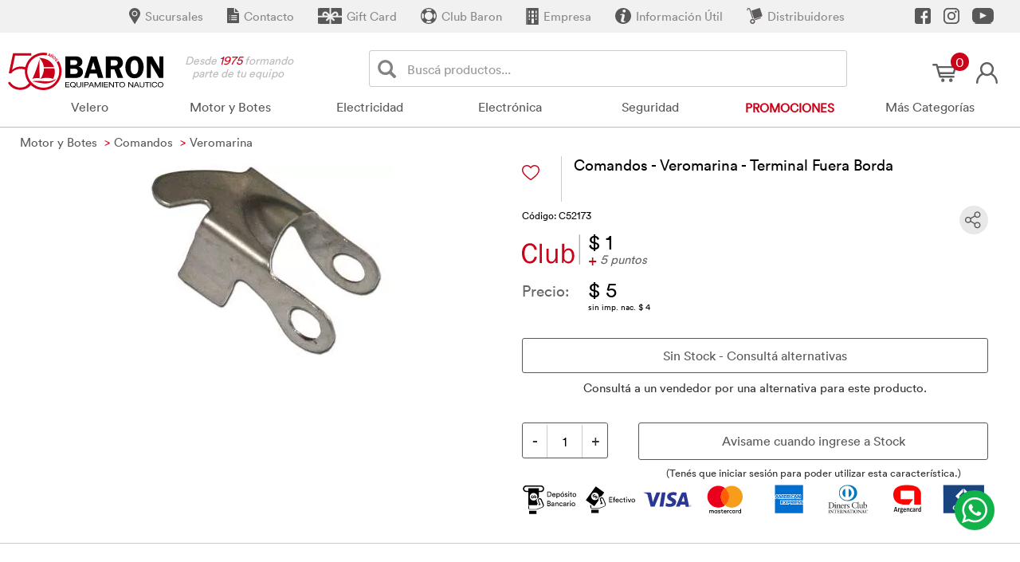

--- FILE ---
content_type: text/html; charset=UTF-8
request_url: https://www.baron.com.ar/articulo/comandos-veromarina-terminal-fuera-borda/c52173
body_size: 25063
content:
<!DOCTYPE html>
<html lang="es" class="no-js">
<head>
	<meta charset="utf-8">
	<title>Comandos - Veromarina - Terminal Fuera Borda</title>
    
    <!-- METAS FACEBOOK -->
    <meta property="fb:app_id" content="804581724672122"/>
    <meta property="og:url" content="https://www.baron.com.ar/articulo.php?code=C52173" />
    <meta property="og:type" content="og:product" />
    <meta property="og:title" content="BARON | C52173" />
    <meta property="og:description" content="Comandos - Veromarina - Terminal Fuera Borda" />
    <meta property="og:site_name" content="BARON S.A." />
    <!-- <meta property="og:image" content="https://www.baron.com.ar/images/baron-logo.jpg" /> -->
    <meta property="og:image" content="https://www.baron.com.ar/articulos/C52173/C52173-C1.webp" />
		<meta property="product:mfr_part_no" content="C52173" />
    <meta property="product:sku" content="C52173" />
    <meta property="product:original_price:amount" content="4.7" /> 
    <meta property="product:original_price:currency" content="ARS" /> 
    <meta property="product:pretax_price:amount" content="4" /> 
    <meta property="product:pretax_price:currency" content="ARS" />     
    <meta property="product:price:amount" content="4.7" /> 
	<meta property="product:price:currency" content="ARS" />
	<meta property="product:condition" content="new" /> 
    <meta property="product:category" content="Motor y Botes" /> 
	<meta property="product:availability" content="oos" />     <meta property="og:locale" content="es_LA" />
	<!-- FIN METAS FACEBOOK -->
    
	<meta name="keywords" content="motor y botes, comandos, veromarina, motor, botes,  baron, equipamiento, náutico" />
	<meta name="description" content="Compralo en Baron a $1 + puntos. Encuentra más productos en Motor y Botes > Comandos > Veromarina" />
    <link rel="shortcut icon" href="https://www.baron.com.ar/favicon.ico">
    <link rel="apple-touch-icon" sizes="57x57" href="https://www.baron.com.ar/apple-icon-57x57.png">
    <link rel="apple-touch-icon" sizes="60x60" href="https://www.baron.com.ar/apple-icon-60x60.png">
    <link rel="apple-touch-icon" sizes="72x72" href="https://www.baron.com.ar/apple-icon-72x72.png">
    <link rel="apple-touch-icon" sizes="76x76" href="https://www.baron.com.ar/apple-icon-76x76.png">
    <link rel="apple-touch-icon" sizes="114x114" href="https://www.baron.com.ar/apple-icon-114x114.png">
    <link rel="apple-touch-icon" sizes="120x120" href="https://www.baron.com.ar/apple-icon-120x120.png">
    <link rel="apple-touch-icon" sizes="144x144" href="https://www.baron.com.ar/apple-icon-144x144.png">
    <link rel="apple-touch-icon" sizes="152x152" href="https://www.baron.com.ar/apple-icon-152x152.png">
    <link rel="apple-touch-icon" sizes="180x180" href="https://www.baron.com.ar/apple-icon-180x180.png">
    <link rel="icon" type="image/png" sizes="192x192"  href="https://www.baron.com.ar/android-icon-192x192.png">
    <link rel="icon" type="image/png" sizes="32x32" href="https://www.baron.com.ar/favicon-32x32.png">
    <link rel="icon" type="image/png" sizes="96x96" href="https://www.baron.com.ar/favicon-96x96.png">
    <link rel="icon" type="image/png" sizes="16x16" href="https://www.baron.com.ar/favicon-16x16.png">
    <link rel="manifest" href="https://www.baron.com.ar/manifest.json">
    <meta name="msapplication-TileColor" content="#ca031a">
    <meta name="msapplication-TileImage" content="https://www.baron.com.ar/ms-icon-144x144.png">
    <meta name="theme-color" content="#ca031a">

	<link rel="canonical" href="https://www.baron.com.ar/articulo/comandos-veromarina-terminal-fuera-borda/c52173">
    <meta http-equiv="Cache-control" content="public">
    <meta http-equiv="X-UA-Compatible" content="IE=edge">
	<meta name="viewport" content="width=device-width, initial-scale=1">

	<!-- FIN LINEAS OBLIGADAS -->
        	 <link rel="stylesheet" href="https://www.baron.com.ar/css/styles.min.css?ver=3.36" type="text/css"/>
    
<style>
/*@media (min-width: 992px) {
    .item.active-next {
        display: block;
    }
}

.carousel-inner > .item.active,
.carousel-inner > .item.active-next {
  opacity: 1;
  transition: all 0.3s ease;
}

.carousel-control.left,
.carousel-control.right {
    background-image: initial;
}

.carousel-inner > .item.active {
  transform: translate3d(0,0,0);
}
.carousel-inner > .item.active.col-md-pull-4,
.carousel-inner > .item.active.col-md-pull-8 {
  left:initial;
}
*/
#slider2 {
	position: relative;
	margin: 0 14px;
	max-width: 522px;
}

#slider2 img {
	width:73px !important;
	height:55px;
	cursor:pointer;
}

/* =transition */

.mfp-ready .mfp-figure {
  opacity: 0;
}

.mfp-zoom-in {
  /* start state */
  /* animate in */
  /* animate out */
}
.mfp-zoom-in .mfp-figure, .mfp-zoom-in .mfp-iframe-holder .mfp-iframe-scaler{
    opacity: 0;
    -webkit-transition: all 0.3s ease-out;
    transition: all 0.3s ease-out;
    -webkit-transform: scale(0.95);
    -ms-transform: scale(0.95);
    transform: scale(0.95);
}
.mfp-zoom-in.mfp-bg,
.mfp-zoom-in .mfp-preloader {
  opacity: 0;
  -webkit-transition: all 0.3s ease-out;
  transition: all 0.3s ease-out;
}
.mfp-zoom-in.mfp-image-loaded .mfp-figure, .mfp-zoom-in.mfp-ready .mfp-iframe-holder .mfp-iframe-scaler{
    opacity: 1;
    -webkit-transform: scale(1);
    -ms-transform: scale(1);
    transform: scale(1);
}
.mfp-zoom-in.mfp-ready.mfp-bg,
.mfp-zoom-in.mfp-ready .mfp-preloader {
    opacity: 0.8;
}
.mfp-zoom-in.mfp-removing .mfp-figure, .mfp-zoom-in.mfp-removing .mfp-iframe-holder .mfp-iframe-scaler{
    -webkit-transform: scale(0.95);
    -ms-transform: scale(0.95);
    transform: scale(0.95);
    opacity: 0;
}
.mfp-zoom-in.mfp-removing.mfp-bg,
.mfp-zoom-in.mfp-removing .mfp-preloader {
    opacity: 0;
}
.mfp-iframe-scaler{ overflow: visible; /*so the close button is shown*/}
.mfp-zoom-out-cur { cursor: auto; }
.mfp-zoom-out-cur .mfp-image-holder .mfp-close { cursor: pointer; }

.toggle_tst {
	padding: 3px;
	height: 36px;
	border-radius: 36px;
	border: solid thin #e8e8e8;
	position: absolute;
	right: 0;
	padding-right: 35px;
}

/* Chrome, Safari, Edge, Opera */
#formCargarCP input::-webkit-outer-spin-button, #formCargarCP input::-webkit-inner-spin-button {
  -webkit-appearance: none;
  margin: 0;
}

/* Firefox */
#formCargarCP input[type=number] {
  -moz-appearance: textfield;
  width: 70px;
}
</style>
        <script type="application/ld+json">
{
"@context": "https://schema.org",
"@type": "WebSite",
"url": "https://www.baron.com.ar/",
"potentialAction": {
"@type": "SearchAction",
"target": "https://www.baron.com.ar/buscar/{termino}",
"query-input": "required name=termino"
}
}
</script>
<script type="application/ld+json">
{
"@context": "https://schema.org",
"@type" : "Organization",
"name" : "Baron S.A.",
"logo" : "https://www.baron.com.ar/images/baron-logo.jpg",
"url" : "https://www.baron.com.ar/",
"address": [{
"@type": "PostalAddress",
"addressLocality": "San Fernando", 
"addressRegion": "Buenos Aires", 
"addressCountry": "AR", 
"postalCode": "B1646DSC",
"streetAddress": "Av. Libertador 1898"
}],
"contactPoint" : [{
"@type" : "ContactPoint",
"telephone" : "+54-11-4580-5555",
"hoursAvailable": [
"Mo-Fri 09:00-18:30", 
"Sa 9:30-13:30"
],
"contactType" : "customer service"
}],
"email" : "web@baron.com.ar",
"sameAs" : [ "https://www.facebook.com/BaronNautica",
		   "https://www.youtube.com/user/BaronNautica"]
}
</script>
<!-- Google Tag Manager -->
<script>(function(w,d,s,l,i){w[l]=w[l]||[];w[l].push({'gtm.start':
new Date().getTime(),event:'gtm.js'});var f=d.getElementsByTagName(s)[0],
j=d.createElement(s),dl=l!='dataLayer'?'&l='+l:'';j.async=true;j.src=
'https://www.googletagmanager.com/gtm.js?id='+i+dl;f.parentNode.insertBefore(j,f);
})(window,document,'script','dataLayer','GTM-KRG2GQ62');</script>
<!-- End Google Tag Manager -->

<script src="https://accounts.google.com/gsi/client" async defer></script>
<div id="g_id_onload" data-client_id="664007324949-m18uvv3evvvajl2j1fml54d02ltr8723.apps.googleusercontent.com" data-callback="handleCredentialResponse"></div>
</head>
<body>
<!-- Google Tag Manager (noscript) -->
<noscript><iframe src="https://www.googletagmanager.com/ns.html?id=GTM-KRG2GQ62" height="0" width="0" style="display:none;visibility:hidden"></iframe></noscript>
<!-- End Google Tag Manager (noscript) -->
<!--inicio google login -->
<script>
function externalLogin(id_token, plataforma) {
	//parte nueva
	$('#asociar_token').val(id_token);
	$('#asociar_plataforma').val(plataforma);
	var xhr=new XMLHttpRequest();
	xhr.open('POST', 'https://www.baron.com.ar/php/_tokensignin.php');
	xhr.setRequestHeader('Content-Type', 'application/x-www-form-urlencoded');
	xhr.onload=function() {
		//console.log('Signed! ' + xhr.responseText);
		if (xhr.responseText.length>0) {
			//console.log('*'+xhr.responseText+'*');
			if (xhr.responseText=='asociar') {	
				$.magnificPopup.close(); //cierro el de login
				$.magnificPopup.open({
				items: {
					src: '#asociar_login'},
					type: 'inline',
			callbacks: {
				close: function () {
					location.reload();
				}
			}
		}, 0);
			} else {
				$('#modal_generico').html( xhr.responseText );
				mostrar_modal(); 
			}
		} else {
			location.reload();
		}
	};
	xhr.send('idtoken=' + id_token + "&plataforma=" + plataforma);
	//fin parte nueva
	$.magnificPopup.close();
}
	globalThis.handleCredentialResponse = (response) => {
		externalLogin(response.credential, 'google');
	}
	</script>
<!--fin google login -->
<div id="fb-root"></div>
<script>
<!--inicio facebook login -->
window.fbAsyncInit = function() {
FB.init({
  appId      : '804581724672122',
  cookie     : true,
  xfbml      : true,
  version    : 'v17.0'
});
FB.AppEvents.logPageView();   
};

(function(d, s, id){
 var js, fjs = d.getElementsByTagName(s)[0];
 if (d.getElementById(id)) {return;}
 js = d.createElement(s); js.id = id;
 js.src = "https://connect.facebook.net/en_US/sdk.js#xfbml=1&version=v3.0";
 fjs.parentNode.insertBefore(js, fjs);
}(document, 'script', 'facebook-jssdk'));
  // This is called with the results from from FB.getLoginStatus().
  function statusChangeCallback(response) {
    if (response.status === 'connected') {
		externalLogin(response.authResponse.accessToken, 'facebook');
    } else {
		console.log(response);
	}
  }

  // This function is called when someone finishes with the Login Button.
  function checkLoginState() {
    FB.getLoginStatus(function(response) {
      statusChangeCallback(response);
    });
  }

   /* FB.getLoginStatus(function(response) {
      statusChangeCallback(response);
    });*/
<!--fin facebook login -->

<!-- twitter share -->
window.twttr = (function(d, s, id) {
  var js, fjs = d.getElementsByTagName(s)[0],
    t = window.twttr || {};
  if (d.getElementById(id)) return t;
  js = d.createElement(s);
  js.id = id;
  js.src = "https://platform.twitter.com/widgets.js";
  fjs.parentNode.insertBefore(js, fjs);

  t._e = [];
  t.ready = function(f) {
    t._e.push(f);
  };

  return t;
}(document, "script", "twitter-wjs"));
<!-- fin twitter share -->
</script>
<div class="franja_redes">
	<div class="container">
    	<a class="red_franja_redes" href="https://www.youtube.com/user/BaronNautica" target="_blank" rel="noopener noreferrer">
        	<div class="icono_franja_redes icono_youtube youtube_barra"></div>
        </a>
    	<a class="red_franja_redes" href="https://www.instagram.com/baronnautica/" target="_blank" rel="noopener noreferrer">
        	<div class="icono_franja_redes icono_instagram instagram_barra"></div>
        </a>
    	<a class="red_franja_redes" href="https://www.facebook.com/BaronNautica/" target="_blank" rel="noopener noreferrer">
        	<div class="icono_franja_redes icono_facebook facebook_barra"></div>
        </a>
		<a class="item_franja_redes" href="https://www.baron.com.ar/contact-dealer">
        	<div class="icono_franja_redes icono_distribuidores distribuidores_barra"></div>
            <div class="texto_franja_redes">Distribuidores</div>
        </a>
		<a class="item_franja_redes" href="https://www.baron.com.ar/informacion">
        	<div class="icono_franja_redes icono_informacion informacion_barra"></div>
            <div class="texto_franja_redes">Información Útil</div>
        </a>
    	<a class="item_franja_redes" href="https://www.baron.com.ar/empresa">
        	<div class="icono_franja_redes icono_empresa empresa_barra"></div>
            <div class="texto_franja_redes">Empresa</div>
        </a>
    	        <a class="item_franja_redes" href="https://www.baron.com.ar/clubbaron/index.php">
        	<div class="icono_franja_redes icono_club_baron club_baron_barra"></div>
            <div class="texto_franja_redes">Club Baron</div>
        </a>
    	<a class="item_franja_redes" href="https://www.baron.com.ar/listado/e-voucher/gift-card/003/003001">
        	<div class="icono_franja_redes icono_giftcard giftcard_barra"></div>
            <div class="texto_franja_redes">Gift Card</div>
        </a>
    	<a class="item_franja_redes" href="https://www.baron.com.ar/contacto" >
        	<div class="icono_franja_redes icono_contacto contacto_barra"></div>
            <div class="texto_franja_redes">Contacto</div>
        </a>
		    	<a class="item_franja_redes" href="https://www.baron.com.ar/sucursales">
        	<div class="icono_franja_redes icono_sucursales sucursales_barra"></div>
            <div class="texto_franja_redes">Sucursales</div>
         </a>
	</div>
</div>
    <div class="col-lg-12 col-md-12 col-sm-12 col-xs-12" style="padding-right: 0px; padding-left: 0px;">
<div id="pushobj">
<div id="modal_generico" class="white-popup mfp-hide mfp-fade"></div>
<div id="carrito_flotante" style="display:none;"></div>
        <header>
    <div class="myHeader">
        <div class="col-xs-2 col-md-3 col-lg-2">
            <a href="https://www.baron.com.ar"><div class="baron-logo"></div></a>
        </div>
        <div class="hidden-xs hidden-sm hidden-md col-lg-1 frase_desde">
            Desde <span class="anioDesde">1975</span> formando<br>&nbsp&nbsp&nbspparte de tu equipo
        </div>
        <div class="hidden-xs hidden-sm col-md-2 col-lg-2 carrito_cuenta">
            <div class="icono_logeo">
                            <a href="#modal_login" class="popup-modal-login">
                <div class="icono_login" title="Iniciar Sesión y Crear Cuenta"></div>
                </a>
                        </div><a href="https://www.baron.com.ar/cart">
                <div id="ic_carrito" class="icono_carrito items">
                    <div class="cantItems">0</div>                    <div id="carrito_fijo" style="display:none;">
                        <div id="items_carrito"><br/><br/><br/>Cargando ...</div>
                    </div>
                </div>
            </a>
        </div>
        <div class="col-xs-8 col-md-7 col-lg-6 buscador">
                        <button type="button" data-toggle="modal" data-target="#modalCelBuscador" class="navbar-btn solo_celu"><span class="glyphicon glyphicon-search" aria-hidden="true" ></span><div style="margin-top: -22px;padding-left: 49px;">Buscá productos...</div></button>
            <span id="nWeb" class="solo_celu">NAUTICA</span>            <form id="buscador" method="get" action="https://www.baron.com.ar/listado.php">
                <div id="custom-search-input" class="club_buscador">
                    <div class="input-group col-md-12">
                        <span class="input-group-btn">
                            <button class="btn btn-info btn-lg club_buscador_lupa" type="button" aria-label="Buscar">
                                <i class="glyphicon glyphicon-search"></i>
                            </button>
                        </span>
                        <input name="termino" type="text" class="form-control input-sm club_buscador_input" placeholder="Buscá productos..." id="termino" value="" aria-label="Buscador" />
                    </div>
                </div>
            </form>
        </div>
        <div class="col-xs-2 col-md-12">
        <div class="nav-container menu_home"><div class="navbar navbar-static-top" role="navigation">
			<div class="navbar-header col-xs-12">
				<button type="button" class="navbar-toggle" data-toggle="collapse" data-target=".navbar-collapse">
				<span style="float:right">
				<span class="icon-bar"></span>
				<span class="icon-bar"></span>
				<span class="icon-bar"></span>
				</span>
				</button>
			</div>
			<div class="navbar-collapse collapse fondo_gris">
				<ul class="nav navbar-nav">
				<li class="solo_celu" style="background: #f6f6f6"><a class="link_encabezado" href="https://www.baron.com.ar/accounthome"><div class="icono_login icono_celular"></div>Mi Cuenta</a></li>
				<li class="solo_celu" style="background: #f6f6f6;"><a class="link_encabezado" href="https://www.baron.com.ar/cart"><div class="icono_carrito icono_celular"><span class="cantItemsCel" style="display:none;"></span></div>Carrito</a></li><li class="solo_celu" style="background: #f6f6f6; border-bottom: 3px solid #c5c5c5;"><a class="link_encabezado" href="https://motorhomes.baron.com.ar"><div class="icono_baron icono_celular"></div>MOTORHOMES</a></li><li class="solo_celu"><a class="link_encabezado" href="https://www.baron.com.ar/productos">Productos</a></li>
				<li class="solo_celu"><a class="link_encabezado" href="https://www.baron.com.ar/sucursales">Sucursales</a></li><li class="solo_celu"><a class="link_encabezado" href="https://www.baron.com.ar/clubbaron/index.php">Club Baron</a></li><li class="solo_celu"><a class="link_encabezado" href="https://www.baron.com.ar/contacto">Contacto</a></li>
		<li class="solo_celu"><a class="link_encabezado" href="https://www.baron.com.ar/informacion">Información Útil</a></li><li class="dropdown menu-large">
			<a href="https://www.baron.com.ar/listado/velero/037" class="dropdown-toggle" data-toggle="dropdown" onclick="location.href='https://www.baron.com.ar/listado/velero/037';">Velero</a>				
			<ul class="dropdown-menu row grilaFlexible"><li><ul class="nav nav-pills"><li class="dropdown-header"><a href="https://www.baron.com.ar/listado/velero/motones-nautos/037/037049">Motones Nautos</a>
					<ul><li><a href="https://www.baron.com.ar/listado/velero/motones-nautos/d-57mm/037/037049/037049003">D=57mm</a><li></ul>
					<ul><li><a href="https://www.baron.com.ar/listado/velero/motones-nautos/d-28mm/037/037049/037049002">D=28mm</a><li></ul>
					<ul><li><a href="https://www.baron.com.ar/listado/velero/motones-nautos/d-57mm-ultra-light/037/037049/037049005">D=57mm ULTRA LIGHT</a><li></ul>
						<ul><li><a href="https://www.baron.com.ar/listado/velero/motones-nautos/037/037049"><strong><small>Ver Todos</small></strong></a></li></ul>
			</li></ul></li><li><ul class="nav nav-pills"><li class="dropdown-header"><a href="https://www.baron.com.ar/listado/velero/patin-genoa-tangon-traveller/037/037038">Patin genoa, tangon, traveller</a>
					<ul><li><a href="https://www.baron.com.ar/listado/velero/patin-genoa-tangon-traveller/riel-holt-nautos/037/037038/037038005">Riel Holt Nautos</a><li></ul>
					<ul><li><a href="https://www.baron.com.ar/listado/velero/patin-genoa-tangon-traveller/patin-fijo/037/037038/037038000">Patin fijo</a><li></ul>
					<ul><li><a href="https://www.baron.com.ar/listado/velero/patin-genoa-tangon-traveller/carros-holt-nautos-traveller/037/037038/037038006">Carros Holt Nautos Traveller</a><li></ul>
						<ul><li><a href="https://www.baron.com.ar/listado/velero/patin-genoa-tangon-traveller/037/037038"><strong><small>Ver Todos</small></strong></a></li></ul>
			</li></ul></li><li><ul class="nav nav-pills"><li class="dropdown-header"><a href="https://www.baron.com.ar/listado/velero/mordaza/037/037032">Mordaza</a>
					<ul><li><a href="https://www.baron.com.ar/listado/velero/mordaza/tipo-nuez/037/037032/037032011">Tipo Nuez</a><li></ul>
					<ul><li><a href="https://www.baron.com.ar/listado/velero/mordaza/clam-cleat/037/037032/037032000">Clam Cleat</a><li></ul>
					<ul><li><a href="https://www.baron.com.ar/listado/velero/mordaza/viadana/037/037032/037032009">Viadana</a><li></ul>
			</li></ul></li><li><ul class="nav nav-pills"><li class="dropdown-header"><a href="https://www.baron.com.ar/listado/velero/jarcia/037/037006">Jarcia</a>
					<ul><li><a href="https://www.baron.com.ar/listado/velero/jarcia/tensor-inox316-cuerpo-cerrado/037/037006/037006008">Tensor Inox316 cuerpo cerrado</a><li></ul>
					<ul><li><a href="https://www.baron.com.ar/listado/velero/jarcia/tensor-inox316-cuerpo-abierto/037/037006/037006007">Tensor Inox316 cuerpo abierto</a><li></ul>
					<ul><li><a href="https://www.baron.com.ar/listado/velero/jarcia/cable-galvanizado-flexible/037/037006/037006000">Cable galvanizado flexible</a><li></ul>
						<ul><li><a href="https://www.baron.com.ar/listado/velero/jarcia/037/037006"><strong><small>Ver Todos</small></strong></a></li></ul>
			</li></ul></li><li><ul class="nav nav-pills"><li class="dropdown-header"><a href="https://www.baron.com.ar/listado/velero/moton-harken/037/037030">Moton Harken</a>
					<ul><li><a href="https://www.baron.com.ar/listado/velero/moton-harken/d57mm/037/037030/037030004">D57mm</a><li></ul>
					<ul><li><a href="https://www.baron.com.ar/listado/velero/moton-harken/d60mm-pesado-/037/037030/037030008">D60mm (Pesado)</a><li></ul>
			</li></ul></li><li><ul class="nav nav-pills"><li class="dropdown-header"><a href="https://www.baron.com.ar/listado/velero/guardamancebo/037/037007">Guardamancebo</a>
					<ul><li><a href="https://www.baron.com.ar/listado/velero/guardamancebo/tensor/037/037007/037007003">Tensor</a><li></ul>
					<ul><li><a href="https://www.baron.com.ar/listado/velero/guardamancebo/salva-espaldas/037/037007/037007002">Salva espaldas</a><li></ul>
					<ul><li><a href="https://www.baron.com.ar/listado/velero/guardamancebo/cable-forrado/037/037007/037007000">Cable forrado</a><li></ul>
			</li></ul></li><li><ul class="nav nav-pills"><li class="dropdown-header"><a href="https://www.baron.com.ar/listado/velero/molinete-accesorio/037/037031">Molinete, accesorio</a>
					<ul><li><a href="https://www.baron.com.ar/listado/velero/molinete-accesorio/sea-winch/037/037031/037031000">Sea Winch</a><li></ul>
					<ul><li><a href="https://www.baron.com.ar/listado/velero/molinete-accesorio/nautos/037/037031/037031001">Nautos</a><li></ul>
			</li></ul></li><li><ul class="nav nav-pills"><li class="dropdown-header"><a href="https://www.baron.com.ar/listado/velero/accesorios-de-laser/037/037051">Accesorios de Laser</a>
					<ul><li><a href="https://www.baron.com.ar/listado/velero/accesorios-de-laser/nautos/037/037051/037051000">Nautos</a><li></ul>
			</li></ul></li><li><ul class="nav nav-pills"><li class="dropdown-header"><a href="https://www.baron.com.ar/listado/velero/chaveta-perno-resorte/037/037010">Chaveta, perno, resorte</a>
					<ul><li><a href="https://www.baron.com.ar/listado/velero/chaveta-perno-resorte/perno/037/037010/037010001">Perno</a><li></ul>
					<ul><li><a href="https://www.baron.com.ar/listado/velero/chaveta-perno-resorte/chaveta/037/037010/037010000">Chaveta</a><li></ul>
					<ul><li><a href="https://www.baron.com.ar/listado/velero/chaveta-perno-resorte/resorte/037/037010/037010002">Resorte</a><li></ul>
			</li></ul></li><li><ul class="nav nav-pills"><li class="dropdown-header"><a href="https://www.baron.com.ar/listado/velero/estribos-prensacables/037/037001">Estribos, prensacables</a>
					<ul><li><a href="https://www.baron.com.ar/listado/velero/estribos-prensacables/prensa-cable/037/037001/037001003">Prensa cable</a><li></ul>
					<ul><li><a href="https://www.baron.com.ar/listado/velero/estribos-prensacables/estribo/037/037001/037001001">Estribo</a><li></ul>
			</li></ul></li><li><ul class="nav nav-pills"><li class="dropdown-header"><a href="https://www.baron.com.ar/listado/velero/veleta-cataviento/037/037009">Veleta, Cataviento</a>
					<ul><li><a href="https://www.baron.com.ar/listado/velero/veleta-cataviento/veleta/037/037009/037009001">Veleta</a><li></ul>
			</li></ul></li><li><ul class="nav nav-pills"><li class="dropdown-header"><a href="https://www.baron.com.ar/listado/velero/moton-viadana/037/037045">Moton Viadana</a>
					<ul><li><a href="https://www.baron.com.ar/listado/velero/moton-viadana/d45mm-cabo-3-8-950kg-/037/037045/037045005">D45mm cabo 3/8" (950Kg)</a><li></ul>
			</li></ul></li><li><ul class="nav nav-pills"><li class="dropdown-header"><a href="https://www.baron.com.ar/listado/velero/sistema-de-mayor-nautos/037/037052">Sistema de mayor Nautos</a>
					<ul><li><a href="https://www.baron.com.ar/listado/velero/sistema-de-mayor-nautos/repuestos/037/037052/037052001">Repuestos</a><li></ul>
					<ul><li><a href="https://www.baron.com.ar/listado/velero/sistema-de-mayor-nautos/general/037/037052/037052000">General</a><li></ul>
			</li></ul></li><li><ul class="nav nav-pills"><li class="dropdown-header"><a href="https://www.baron.com.ar/listado/velero/prolongador-de-timon/037/037040">Prolongador de timon</a>
					<ul><li><a href="https://www.baron.com.ar/listado/velero/prolongador-de-timon/fijo/037/037040/037040001">Fijo</a><li></ul>
					<ul><li><a href="https://www.baron.com.ar/listado/velero/prolongador-de-timon/fijo-holt-nautos/037/037040/037040002">Fijo Holt Nautos</a><li></ul>
			</li></ul></li><li><ul class="nav nav-pills"><li class="dropdown-header"><a href="https://www.baron.com.ar/listado/velero/batten-guia-vela-salvavela/037/037003">Batten, guia vela, salvavela</a>
					<ul><li><a href="https://www.baron.com.ar/listado/velero/batten-guia-vela-salvavela/batten/037/037003/037003000">Batten</a><li></ul>
			</li></ul></li><li><ul class="nav nav-pills"><li class="dropdown-header"><a href="https://www.baron.com.ar/listado/velero/garrucho-traba/037/037020">Garrucho, traba</a>
					<ul><li><a href="https://www.baron.com.ar/listado/velero/garrucho-traba/garrucho/037/037020/037020000">Garrucho</a><li></ul>
					<ul><li><a href="https://www.baron.com.ar/listado/velero/garrucho-traba/traba/037/037020/037020001">Traba</a><li></ul>
			</li></ul></li><li><ul class="nav nav-pills"><li class="dropdown-header"><a href="https://www.baron.com.ar/listado/velero/herraje-de-timon/037/037022">Herraje de timon</a>
					<ul><li><a href="https://www.baron.com.ar/listado/velero/herraje-de-timon/general/037/037022/037022000">General</a><li></ul>
			</li></ul></li><li><ul class="nav nav-pills"><li class="dropdown-header"><a href="https://www.baron.com.ar/listado/velero/automatico/037/037000">Automatico</a>
					<ul><li><a href="https://www.baron.com.ar/listado/velero/automatico/inoxidable/037/037000/037000002">Inoxidable</a><li></ul>
			</li></ul></li><li><ul class="nav nav-pills"><li class="dropdown-header"><a href="https://www.baron.com.ar/listado/velero/manija-de-molinete/037/037027">Manija de molinete</a>
					<ul><li><a href="https://www.baron.com.ar/listado/velero/manija-de-molinete/five-oceans/037/037027/037027000">Five Oceans</a><li></ul>
					<ul><li><a href="https://www.baron.com.ar/listado/velero/manija-de-molinete/nautos/037/037027/037027001">Nautos</a><li></ul>
			</li></ul></li><li><ul class="nav nav-pills"><li class="dropdown-header"><a href="https://www.baron.com.ar/listado/velero/desvio/037/037011">Desvio</a>
					<ul><li><a href="https://www.baron.com.ar/listado/velero/desvio/nautos/037/037011/037011003">Nautos</a><li></ul>
			</li></ul></li></ul></li><li class="dropdown menu-large">
			<a href="https://www.baron.com.ar/listado/motor-y-botes/020" class="dropdown-toggle" data-toggle="dropdown" onclick="location.href='https://www.baron.com.ar/listado/motor-y-botes/020';">Motor y Botes</a>				
			<ul class="dropdown-menu row grilaFlexible"><li><ul class="nav nav-pills"><li class="dropdown-header"><a href="https://www.baron.com.ar/listado/electricidad/bateria/024/024001">Batería</a>
					<ul><li><a href="https://www.baron.com.ar/listado/electricidad/bateria/bateria/024/024001/024001000">Batería</a><li></ul>
			</li></ul></li><li><ul class="nav nav-pills"><li class="dropdown-header"><a href="https://www.baron.com.ar/listado/motor-y-botes/instrumento/020/020019">Instrumento</a>
					<ul><li><a href="https://www.baron.com.ar/listado/motor-y-botes/instrumento/faria/020/020019/020019000">Faria</a><li></ul>
					<ul><li><a href="https://www.baron.com.ar/listado/motor-y-botes/instrumento/kus/020/020019/020019004">Kus</a><li></ul>
					<ul><li><a href="https://www.baron.com.ar/listado/motor-y-botes/instrumento/marine-gauges/020/020019/020019002">Marine Gauges</a><li></ul>
						<ul><li><a href="https://www.baron.com.ar/listado/motor-y-botes/instrumento/020/020019"><strong><small>Ver Todos</small></strong></a></li></ul>
			</li></ul></li><li><ul class="nav nav-pills"><li class="dropdown-header"><a href="https://www.baron.com.ar/listado/motor-y-botes/sistema-de-combustible/020/020022">Sistema de combustible</a>
					<ul><li><a href="https://www.baron.com.ar/listado/motor-y-botes/sistema-de-combustible/tapa-de-tanque/020/020022/020022005">Tapa de tanque</a><li></ul>
					<ul><li><a href="https://www.baron.com.ar/listado/motor-y-botes/sistema-de-combustible/manguera/020/020022/020022003">Manguera</a><li></ul>
					<ul><li><a href="https://www.baron.com.ar/listado/motor-y-botes/sistema-de-combustible/conector/020/020022/020022000">Conector</a><li></ul>
						<ul><li><a href="https://www.baron.com.ar/listado/motor-y-botes/sistema-de-combustible/020/020022"><strong><small>Ver Todos</small></strong></a></li></ul>
			</li></ul></li><li><ul class="nav nav-pills"><li class="dropdown-header"><a href="https://www.baron.com.ar/listado/motor-y-botes/botes-five-oceans/020/020031">Botes Five Oceans</a>
					<ul><li><a href="https://www.baron.com.ar/listado/motor-y-botes/botes-five-oceans/repuestos-y-accesorios/020/020031/020031003">Repuestos y Accesorios</a><li></ul>
			</li></ul></li><li><ul class="nav nav-pills"><li class="dropdown-header"><a href="https://www.baron.com.ar/listado/motor-y-botes/comandos/020/020009">Comandos</a>
					<ul><li><a href="https://www.baron.com.ar/listado/motor-y-botes/comandos/veromarina/020/020009/020009003">Veromarina</a><li></ul>
					<ul><li><a href="https://www.baron.com.ar/listado/motor-y-botes/comandos/ultraflex/020/020009/020009001">Ultraflex</a><li></ul>
					<ul><li><a href="https://www.baron.com.ar/listado/motor-y-botes/comandos/morse/020/020009/020009000">Morse</a><li></ul>
						<ul><li><a href="https://www.baron.com.ar/listado/motor-y-botes/comandos/020/020009"><strong><small>Ver Todos</small></strong></a></li></ul>
			</li></ul></li><li><ul class="nav nav-pills"><li class="dropdown-header"><a href="https://www.baron.com.ar/listado/motor-y-botes/tanque-combustible-y-bidon/020/020004">Tanque combustible y bidón</a>
					<ul><li><a href="https://www.baron.com.ar/listado/motor-y-botes/tanque-combustible-y-bidon/tanque/020/020004/020004001">Tanque</a><li></ul>
					<ul><li><a href="https://www.baron.com.ar/listado/motor-y-botes/tanque-combustible-y-bidon/bidon/020/020004/020004000">Bidon</a><li></ul>
			</li></ul></li><li><ul class="nav nav-pills"><li class="dropdown-header"><a href="https://www.baron.com.ar/listado/motor-y-botes/flaps/020/020014">Flaps</a>
					<ul><li><a href="https://www.baron.com.ar/listado/motor-y-botes/flaps/lenco/020/020014/020014004">Lenco</a><li></ul>
					<ul><li><a href="https://www.baron.com.ar/listado/motor-y-botes/flaps/bennett/020/020014/020014000">Bennett</a><li></ul>
			</li></ul></li><li><ul class="nav nav-pills"><li class="dropdown-header"><a href="https://www.baron.com.ar/listado/motor-y-botes/aceite/020/020000">Aceite</a>
					<ul><li><a href="https://www.baron.com.ar/listado/motor-y-botes/aceite/fuera-de-borda/020/020000/020000000">Fuera de borda</a><li></ul>
			</li></ul></li><li><ul class="nav nav-pills"><li class="dropdown-header"><a href="https://www.baron.com.ar/listado/motor-y-botes/bow-stern-thruster/020/020003">Bow & Stern Thruster</a>
					<ul><li><a href="https://www.baron.com.ar/listado/motor-y-botes/bow-stern-thruster/craftsman/020/020003/020003002">Craftsman</a><li></ul>
					<ul><li><a href="https://www.baron.com.ar/listado/motor-y-botes/bow-stern-thruster/max-power/020/020003/020003000">Max Power</a><li></ul>
			</li></ul></li><li><ul class="nav nav-pills"><li class="dropdown-header"><a href="https://www.baron.com.ar/listado/motor-y-botes/direccion-a-cable/020/020011">Dirección a cable</a>
					<ul><li><a href="https://www.baron.com.ar/listado/motor-y-botes/direccion-a-cable/nacional/020/020011/020011000">Nacional</a><li></ul>
					<ul><li><a href="https://www.baron.com.ar/listado/motor-y-botes/direccion-a-cable/pasa-cable/020/020011/020011001">Pasa cable</a><li></ul>
			</li></ul></li><li><ul class="nav nav-pills"><li class="dropdown-header"><a href="https://www.baron.com.ar/listado/motor-y-botes/soporte-fuera-de-borda/020/020026">Soporte fuera de borda</a>
					<ul><li><a href="https://www.baron.com.ar/listado/motor-y-botes/soporte-fuera-de-borda/movil/020/020026/020026000">Móvil</a><li></ul>
					<ul><li><a href="https://www.baron.com.ar/listado/motor-y-botes/soporte-fuera-de-borda/accesorio-motor-fuera-de-borda/020/020026/020026002">Accesorio motor fuera de borda</a><li></ul>
			</li></ul></li><li><ul class="nav nav-pills"><li class="dropdown-header"><a href="https://www.baron.com.ar/listado/motor-y-botes/rueda-de-timon-volante/020/020024">Rueda de timón, volante</a>
					<ul><li><a href="https://www.baron.com.ar/listado/motor-y-botes/rueda-de-timon-volante/rueda-de-timon-inoxidable/020/020024/020024000">Rueda de timón inoxidable</a><li></ul>
					<ul><li><a href="https://www.baron.com.ar/listado/motor-y-botes/rueda-de-timon-volante/volante/020/020024/020024001">Volante</a><li></ul>
			</li></ul></li><li><ul class="nav nav-pills"><li class="dropdown-header"><a href="https://www.baron.com.ar/listado/motor-y-botes/malacate-electrico-12v/020/020032">Malacate Eléctrico 12v</a>
					<ul><li><a href="https://www.baron.com.ar/listado/motor-y-botes/malacate-electrico-12v/five-oceans/020/020032/020032000">Five Oceans</a><li></ul>
			</li></ul></li><li><ul class="nav nav-pills"><li class="dropdown-header"><a href="https://www.baron.com.ar/listado/motor-y-botes/aditivo/020/020002">Aditivo</a>
					<ul><li><a href="https://www.baron.com.ar/listado/motor-y-botes/aditivo/motores-diesel/020/020002/020002001">Motores Diesel</a><li></ul>
					<ul><li><a href="https://www.baron.com.ar/listado/motor-y-botes/aditivo/motores-nafta/020/020002/020002002">Motores Nafta</a><li></ul>
			</li></ul></li><li><ul class="nav nav-pills"><li class="dropdown-header"><a href="https://www.baron.com.ar/listado/motor-y-botes/bomba-extractora-de-aceite/020/020006">Bomba extractora de aceite</a>
					<ul><li><a href="https://www.baron.com.ar/listado/motor-y-botes/bomba-extractora-de-aceite/manual/020/020006/020006001">Manual</a><li></ul>
					<ul><li><a href="https://www.baron.com.ar/listado/motor-y-botes/bomba-extractora-de-aceite/electrica/020/020006/020006000">Eléctrica</a><li></ul>
			</li></ul></li><li><ul class="nav nav-pills"><li class="dropdown-header"><a href="https://www.baron.com.ar/listado/motor-y-botes/direccion-hidraulica/020/020012">Dirección hidráulica</a>
					<ul><li><a href="https://www.baron.com.ar/listado/motor-y-botes/direccion-hidraulica/nacional/020/020012/020012001">Nacional</a><li></ul>
					<ul><li><a href="https://www.baron.com.ar/listado/motor-y-botes/direccion-hidraulica/importada/020/020012/020012000">Importada</a><li></ul>
			</li></ul></li><li><ul class="nav nav-pills"><li class="dropdown-header"><a href="https://www.baron.com.ar/listado/motor-y-botes/bocinas/020/020005">Bocinas</a>
					<ul><li><a href="https://www.baron.com.ar/listado/motor-y-botes/bocinas/electrica/020/020005/020005001">Eléctrica</a><li></ul>
					<ul><li><a href="https://www.baron.com.ar/listado/motor-y-botes/bocinas/a-aire/020/020005/020005002">A aire</a><li></ul>
			</li></ul></li><li><ul class="nav nav-pills"><li class="dropdown-header"><a href="https://www.baron.com.ar/listado/motor-y-botes/aislante-acustico/020/020001">Aislante acústico</a>
					<ul><li><a href="https://www.baron.com.ar/listado/motor-y-botes/aislante-acustico/plancha/020/020001/020001000">Plancha</a><li></ul>
					<ul><li><a href="https://www.baron.com.ar/listado/motor-y-botes/aislante-acustico/accesorios/020/020001/020001001">Accesorios</a><li></ul>
			</li></ul></li><li><ul class="nav nav-pills"><li class="dropdown-header"><a href="https://www.baron.com.ar/listado/motor-y-botes/tapones-de-drenaje/020/020027">Tapones de drenaje</a>
					<ul><li><a href="https://www.baron.com.ar/listado/motor-y-botes/tapones-de-drenaje/de-embutir/020/020027/020027000">De embutir</a><li></ul>
					<ul><li><a href="https://www.baron.com.ar/listado/motor-y-botes/tapones-de-drenaje/expandible-de-goma/020/020027/020027001">Expandible de goma</a><li></ul>
			</li></ul></li><li><ul class="nav nav-pills"><li class="dropdown-header"><a href="https://www.baron.com.ar/listado/motor-y-botes/filtro-de-combustible/020/020017">Filtro de combustible</a>
					<ul><li><a href="https://www.baron.com.ar/listado/motor-y-botes/filtro-de-combustible/para-fuera-de-borda/020/020017/020017000">Para fuera de borda</a><li></ul>
					<ul><li><a href="https://www.baron.com.ar/listado/motor-y-botes/filtro-de-combustible/para-motor-interno/020/020017/020017001">Para motor interno</a><li></ul>
			</li></ul></li></ul></li><li class="dropdown menu-large">
			<a href="https://www.baron.com.ar/listado/electricidad/024" class="dropdown-toggle" data-toggle="dropdown" onclick="location.href='https://www.baron.com.ar/listado/electricidad/024';">Electricidad</a>				
			<ul class="dropdown-menu row grilaFlexible"><li><ul class="nav nav-pills"><li class="dropdown-header"><a href="https://www.baron.com.ar/listado/electricidad/tablero-switch-llave/024/024023">Tablero, switch, llave</a>
					<ul><li><a href="https://www.baron.com.ar/listado/electricidad/tablero-switch-llave/switch-llave/024/024023/024023002">Switch, llave</a><li></ul>
					<ul><li><a href="https://www.baron.com.ar/listado/electricidad/tablero-switch-llave/tablero/024/024023/024023000">Tablero</a><li></ul>
					<ul><li><a href="https://www.baron.com.ar/listado/electricidad/tablero-switch-llave/accesorio/024/024023/024023001">Accesorio</a><li></ul>
						<ul><li><a href="https://www.baron.com.ar/listado/electricidad/tablero-switch-llave/024/024023"><strong><small>Ver Todos</small></strong></a></li></ul>
			</li></ul></li><li><ul class="nav nav-pills"><li class="dropdown-header"><a href="https://www.baron.com.ar/listado/electricidad/bateria/024/024001">Batería</a>
					<ul><li><a href="https://www.baron.com.ar/listado/electricidad/bateria/llave-de-corte/024/024001/024001002">Llave de corte</a><li></ul>
					<ul><li><a href="https://www.baron.com.ar/listado/electricidad/bateria/bateria/024/024001/024001000">Batería</a><li></ul>
					<ul><li><a href="https://www.baron.com.ar/listado/electricidad/bateria/caja-porta-bateria-y-fijacion/024/024001/024001001">Caja porta bateria y fijacion</a><li></ul>
						<ul><li><a href="https://www.baron.com.ar/listado/electricidad/bateria/024/024001"><strong><small>Ver Todos</small></strong></a></li></ul>
			</li></ul></li><li><ul class="nav nav-pills"><li class="dropdown-header"><a href="https://www.baron.com.ar/listado/sanitario/bombas-de-achique/022/022005">Bombas de achique</a>
					<ul><li><a href="https://www.baron.com.ar/listado/sanitario/bombas-de-achique/electrica/022/022005/022005000">Eléctrica</a><li></ul>
					<ul><li><a href="https://www.baron.com.ar/listado/sanitario/bombas-de-achique/automatico/022/022005/022005004">Automático</a><li></ul>
					<ul><li><a href="https://www.baron.com.ar/listado/sanitario/bombas-de-achique/manguera-nacional/022/022005/022005003">Manguera Nacional</a><li></ul>
					<ul><li><a href="https://www.baron.com.ar/listado/sanitario/bombas-de-achique/manguera-trident/022/022005/022005002">Manguera Trident</a><li></ul>
			</li></ul></li><li><ul class="nav nav-pills"><li class="dropdown-header"><a href="https://www.baron.com.ar/listado/electricidad/plafon/024/024020">Plafón</a>
					<ul><li><a href="https://www.baron.com.ar/listado/electricidad/plafon/five-oceans-con-led/024/024020/024020003">Five Oceans con LED</a><li></ul>
					<ul><li><a href="https://www.baron.com.ar/listado/electricidad/plafon/luz-de-cortesia-led/024/024020/024020004">Luz de cortesía LED</a><li></ul>
					<ul><li><a href="https://www.baron.com.ar/listado/electricidad/plafon/leds-bajo-consumo-/024/024020/024020002">Leds (bajo consumo)</a><li></ul>
					<ul><li><a href="https://www.baron.com.ar/listado/electricidad/plafon/five-oceans-sumergible/024/024020/024020006">Five Oceans Sumergible</a><li></ul>
			</li></ul></li><li><ul class="nav nav-pills"><li class="dropdown-header"><a href="https://www.baron.com.ar/listado/fondeo-y-amarra/cabrestante/025/025006">Cabrestante</a>
					<ul><li><a href="https://www.baron.com.ar/listado/fondeo-y-amarra/cabrestante/accesorio/025/025006/025006011">Accesorio</a><li></ul>
			</li></ul></li><li><ul class="nav nav-pills"><li class="dropdown-header"><a href="https://www.baron.com.ar/listado/electricidad/luz-de-fondeo-360-/024/024000">Luz de fondeo (360º)</a>
					<ul><li><a href="https://www.baron.com.ar/listado/electricidad/luz-de-fondeo-360-/led-bajo-consumo-/024/024000/024000005">LED (Bajo consumo)</a><li></ul>
					<ul><li><a href="https://www.baron.com.ar/listado/electricidad/luz-de-fondeo-360-/asta/024/024000/024000000">Asta</a><li></ul>
					<ul><li><a href="https://www.baron.com.ar/listado/electricidad/luz-de-fondeo-360-/tulipas-de-repuesto/024/024000/024000002">Tulipas de repuesto</a><li></ul>
					<ul><li><a href="https://www.baron.com.ar/listado/electricidad/luz-de-fondeo-360-/enchufe/024/024000/024000001">Enchufe</a><li></ul>
			</li></ul></li><li><ul class="nav nav-pills"><li class="dropdown-header"><a href="https://www.baron.com.ar/listado/electricidad/enchufe-toma-12v-24v-/024/024007">Enchufe - Toma (12V-24V)</a>
					<ul><li><a href="https://www.baron.com.ar/listado/electricidad/enchufe-toma-12v-24v-/five-oceans/024/024007/024007000">Five Oceans</a><li></ul>
					<ul><li><a href="https://www.baron.com.ar/listado/electricidad/enchufe-toma-12v-24v-/relay/024/024007/024007004">Relay</a><li></ul>
			</li></ul></li><li><ul class="nav nav-pills"><li class="dropdown-header"><a href="https://www.baron.com.ar/listado/electricidad/enchufe-y-cable-220v-/024/024005">Enchufe y cable (220V)</a>
					<ul><li><a href="https://www.baron.com.ar/listado/electricidad/enchufe-y-cable-220v-/steck/024/024005/024005002">Steck</a><li></ul>
					<ul><li><a href="https://www.baron.com.ar/listado/electricidad/enchufe-y-cable-220v-/hubell/024/024005/024005001">Hubell</a><li></ul>
					<ul><li><a href="https://www.baron.com.ar/listado/electricidad/enchufe-y-cable-220v-/marinco/024/024005/024005000">Marinco</a><li></ul>
			</li></ul></li><li><ul class="nav nav-pills"><li class="dropdown-header"><a href="https://www.baron.com.ar/listado/electricidad/luz-de-banda/024/024013">Luz de banda</a>
					<ul><li><a href="https://www.baron.com.ar/listado/electricidad/luz-de-banda/led-bajo-consumo-/024/024013/024013001">LED (Bajo consumo)</a><li></ul>
					<ul><li><a href="https://www.baron.com.ar/listado/electricidad/luz-de-banda/lampara-incandescente/024/024013/024013000">Lámpara incandescente</a><li></ul>
			</li></ul></li><li><ul class="nav nav-pills"><li class="dropdown-header"><a href="https://www.baron.com.ar/listado/electricidad/faro-buscahuellas/024/024008">Faro, buscahuellas</a>
					<ul><li><a href="https://www.baron.com.ar/listado/electricidad/faro-buscahuellas/fijo/024/024008/024008002">Fijo</a><li></ul>
					<ul><li><a href="https://www.baron.com.ar/listado/electricidad/faro-buscahuellas/movil/024/024008/024008003">Movil</a><li></ul>
					<ul><li><a href="https://www.baron.com.ar/listado/electricidad/faro-buscahuellas/portatil/024/024008/024008001">Portátil</a><li></ul>
			</li></ul></li><li><ul class="nav nav-pills"><li class="dropdown-header"><a href="https://www.baron.com.ar/listado/electricidad/lampara-led/024/024027">Lámpara LED</a>
					<ul><li><a href="https://www.baron.com.ar/listado/electricidad/lampara-led/tipo-fusible/024/024027/024027000">Tipo Fusible</a><li></ul>
					<ul><li><a href="https://www.baron.com.ar/listado/electricidad/lampara-led/bi-pin/024/024027/024027002">Bi-Pin</a><li></ul>
					<ul><li><a href="https://www.baron.com.ar/listado/electricidad/lampara-led/bayoneta/024/024027/024027001">Bayoneta</a><li></ul>
			</li></ul></li><li><ul class="nav nav-pills"><li class="dropdown-header"><a href="https://www.baron.com.ar/listado/electricidad/luz-de-popa/024/024014">Luz de popa</a>
					<ul><li><a href="https://www.baron.com.ar/listado/electricidad/luz-de-popa/led-bajo-consumo-/024/024014/024014001">LED (Bajo consumo)</a><li></ul>
			</li></ul></li><li><ul class="nav nav-pills"><li class="dropdown-header"><a href="https://www.baron.com.ar/listado/electricidad/luz-de-proa/024/024015">Luz de proa</a>
					<ul><li><a href="https://www.baron.com.ar/listado/electricidad/luz-de-proa/led-bajo-consumo-/024/024015/024015001">LED (Bajo consumo)</a><li></ul>
			</li></ul></li><li><ul class="nav nav-pills"><li class="dropdown-header"><a href="https://www.baron.com.ar/listado/electricidad/limpiaparabrisas/024/024025">Limpiaparabrisas</a>
					<ul><li><a href="https://www.baron.com.ar/listado/electricidad/limpiaparabrisas/brazos-y-accesorios/024/024025/024025000">Brazos y accesorios</a><li></ul>
					<ul><li><a href="https://www.baron.com.ar/listado/electricidad/limpiaparabrisas/escobillas/024/024025/024025001">Escobillas</a><li></ul>
					<ul><li><a href="https://www.baron.com.ar/listado/electricidad/limpiaparabrisas/motor/024/024025/024025002">Motor</a><li></ul>
			</li></ul></li><li><ul class="nav nav-pills"><li class="dropdown-header"><a href="https://www.baron.com.ar/listado/electricidad/convertidor-y-cargador/024/024002">Convertidor y Cargador</a>
					<ul><li><a href="https://www.baron.com.ar/listado/electricidad/convertidor-y-cargador/cargador-de-bateria/024/024002/024002000">Cargador de bateria</a><li></ul>
					<ul><li><a href="https://www.baron.com.ar/listado/electricidad/convertidor-y-cargador/inversor/024/024002/024002001">Inversor</a><li></ul>
					<ul><li><a href="https://www.baron.com.ar/listado/electricidad/convertidor-y-cargador/inversor-y-cargador-combinado/024/024002/024002002">Inversor y cargador combinado</a><li></ul>
			</li></ul></li><li><ul class="nav nav-pills"><li class="dropdown-header"><a href="https://www.baron.com.ar/listado/electricidad/linternas/024/024012">Linternas</a>
					<ul><li><a href="https://www.baron.com.ar/listado/electricidad/linternas/led/024/024012/024012000">LED</a><li></ul>
			</li></ul></li><li><ul class="nav nav-pills"><li class="dropdown-header"><a href="https://www.baron.com.ar/listado/electricidad/paneles-solares/024/024021">Paneles solares</a>
					<ul><li><a href="https://www.baron.com.ar/listado/electricidad/paneles-solares/rigido/024/024021/024021000">Rigido</a><li></ul>
			</li></ul></li><li><ul class="nav nav-pills"><li class="dropdown-header"><a href="https://www.baron.com.ar/listado/electricidad/luz-tricolor/024/024017">Luz tricolor</a>
					<ul><li><a href="https://www.baron.com.ar/listado/electricidad/luz-tricolor/lampara-incandescente/024/024017/024017000">Lámpara incandescente</a><li></ul>
					<ul><li><a href="https://www.baron.com.ar/listado/electricidad/luz-tricolor/led-bajo-consumo-/024/024017/024017001">LED (Bajo consumo)</a><li></ul>
			</li></ul></li><li><ul class="nav nav-pills"><li class="dropdown-header"><a href="https://www.baron.com.ar/listado/electricidad/spot-lectura/024/024022">Spot Lectura</a>
					<ul><li><a href="https://www.baron.com.ar/listado/electricidad/spot-lectura/five-oceans/024/024022/024022001">Five Oceans</a><li></ul>
			</li></ul></li><li><ul class="nav nav-pills"><li class="dropdown-header"><a href="https://www.baron.com.ar/listado/electricidad/llave-interruptor/024/024018">Llave, interruptor</a>
					<ul><li><a href="https://www.baron.com.ar/listado/electricidad/llave-interruptor/corte-de-emergencia/024/024018/024018000">Corte de emergencia</a><li></ul>
			</li></ul></li></ul></li><li class="dropdown menu-large">
			<a href="https://www.baron.com.ar/listado/electronica/016" class="dropdown-toggle" data-toggle="dropdown" onclick="location.href='https://www.baron.com.ar/listado/electronica/016';">Electrónica</a>				
			<ul class="dropdown-menu row grilaFlexible"><li><ul class="nav nav-pills"><li class="dropdown-header"><a href="https://www.baron.com.ar/listado/electronica/raymarine/016/016006">Raymarine</a>
					<ul><li><a href="https://www.baron.com.ar/listado/electronica/raymarine/piloto-automatico/016/016006/016006011">Piloto automático</a><li></ul>
					<ul><li><a href="https://www.baron.com.ar/listado/electronica/raymarine/sensor-y-accesorio/016/016006/016006004">Sensor y accesorio</a><li></ul>
					<ul><li><a href="https://www.baron.com.ar/listado/electronica/raymarine/serie-i70-i70s-st70-plus/016/016006/016006017">Serie i70 / i70S / ST70 Plus</a><li></ul>
						<ul><li><a href="https://www.baron.com.ar/listado/electronica/raymarine/016/016006"><strong><small>Ver Todos</small></strong></a></li></ul>
			</li></ul></li><li><ul class="nav nav-pills"><li class="dropdown-header"><a href="https://www.baron.com.ar/listado/electronica/vhf/016/016013">VHF</a>
					<ul><li><a href="https://www.baron.com.ar/listado/electronica/vhf/raymarine-equipo-fijo/016/016013/016013000">Raymarine equipo fijo</a><li></ul>
					<ul><li><a href="https://www.baron.com.ar/listado/electronica/vhf/uniden-handy/016/016013/016013005">Uniden handy</a><li></ul>
					<ul><li><a href="https://www.baron.com.ar/listado/electronica/vhf/uniden-equipo-fijo/016/016013/016013008">Uniden equipo fijo</a><li></ul>
			</li></ul></li><li><ul class="nav nav-pills"><li class="dropdown-header"><a href="https://www.baron.com.ar/listado/electronica/antena/016/016000">Antena</a>
					<ul><li><a href="https://www.baron.com.ar/listado/electronica/antena/vhf/016/016000/016000001">VHF</a><li></ul>
					<ul><li><a href="https://www.baron.com.ar/listado/electronica/antena/tv-satelital-raymarine/016/016000/016000006">TV Satelital Raymarine</a><li></ul>
					<ul><li><a href="https://www.baron.com.ar/listado/electronica/antena/tv/016/016000/016000003">TV</a><li></ul>
						<ul><li><a href="https://www.baron.com.ar/listado/electronica/antena/016/016000"><strong><small>Ver Todos</small></strong></a></li></ul>
			</li></ul></li><li><ul class="nav nav-pills"><li class="dropdown-header"><a href="https://www.baron.com.ar/listado/electronica/stereo/016/016014">Stereo</a>
					<ul><li><a href="https://www.baron.com.ar/listado/electronica/stereo/equipos/016/016014/016014001">Equipos</a><li></ul>
					<ul><li><a href="https://www.baron.com.ar/listado/electronica/stereo/tapas-estancas/016/016014/016014002">Tapas Estancas</a><li></ul>
			</li></ul></li><li><ul class="nav nav-pills"><li class="dropdown-header"><a href="https://www.baron.com.ar/listado/electronica/ecosonda-fishfinder/016/016004">Ecosonda - Fishfinder</a>
					<ul><li><a href="https://www.baron.com.ar/listado/electronica/ecosonda-fishfinder/eagle-lowrance/016/016004/016004002">Eagle - Lowrance</a><li></ul>
					<ul><li><a href="https://www.baron.com.ar/listado/electronica/ecosonda-fishfinder/humminbird/016/016004/016004003">Humminbird</a><li></ul>
			</li></ul></li><li><ul class="nav nav-pills"><li class="dropdown-header"><a href="https://www.baron.com.ar/listado/electronica/parlantes/016/016007">Parlantes</a>
					<ul><li><a href="https://www.baron.com.ar/listado/electronica/parlantes/de-embutir/016/016007/016007000">De Embutir</a><li></ul>
					<ul><li><a href="https://www.baron.com.ar/listado/electronica/parlantes/para-torre-wakeboard/016/016007/016007001">Para Torre Wakeboard</a><li></ul>
					<ul><li><a href="https://www.baron.com.ar/listado/electronica/parlantes/inalambrico/016/016007/016007002">Inalambrico</a><li></ul>
			</li></ul></li><li><ul class="nav nav-pills"><li class="dropdown-header"><a href="https://www.baron.com.ar/listado/electronica/base-antena-de-vhf/016/016001">Base antena de VHF</a>
					<ul><li><a href="https://www.baron.com.ar/listado/electronica/base-antena-de-vhf/plastica/016/016001/016001001">Plástica</a><li></ul>
					<ul><li><a href="https://www.baron.com.ar/listado/electronica/base-antena-de-vhf/inoxidable/016/016001/016001000">Inoxidable</a><li></ul>
			</li></ul></li><li><ul class="nav nav-pills"><li class="dropdown-header"><a href="https://www.baron.com.ar/listado/electronica/flir-systems/016/016015">Flir Systems</a>
					<ul><li><a href="https://www.baron.com.ar/listado/electronica/flir-systems/camara-termica-vision-nocturna/016/016015/016015000">Cámara térmica Visión nocturna</a><li></ul>
			</li></ul></li><li><ul class="nav nav-pills"><li class="dropdown-header"><a href="https://www.baron.com.ar/listado/electronica/hailer/016/016003">Hailer</a>
					<ul><li><a href="https://www.baron.com.ar/listado/electronica/hailer/raymarine/016/016003/016003000">Raymarine</a><li></ul>
					<ul><li><a href="https://www.baron.com.ar/listado/electronica/hailer/five-oceans/016/016003/016003001">FIVE OCEANS</a><li></ul>
			</li></ul></li></ul></li><li class="dropdown menu-large">
			<a href="https://www.baron.com.ar/listado/seguridad/031" class="dropdown-toggle" data-toggle="dropdown" onclick="location.href='https://www.baron.com.ar/listado/seguridad/031';">Seguridad</a>				
			<ul class="dropdown-menu row grilaFlexible"><li><ul class="nav nav-pills"><li class="dropdown-header"><a href="https://www.baron.com.ar/listado/seguridad/reglamentario/031/031000">Reglamentario</a>
					<ul><li><a href="https://www.baron.com.ar/listado/seguridad/reglamentario/bengala/031/031000/031000004">Bengala</a><li></ul>
					<ul><li><a href="https://www.baron.com.ar/listado/seguridad/reglamentario/accesorio/031/031000/031000002">Accesorio</a><li></ul>
					<ul><li><a href="https://www.baron.com.ar/listado/seguridad/reglamentario/salvavidas/031/031000/031000000">Salvavidas</a><li></ul>
						<ul><li><a href="https://www.baron.com.ar/listado/seguridad/reglamentario/031/031000"><strong><small>Ver Todos</small></strong></a></li></ul>
			</li></ul></li><li><ul class="nav nav-pills"><li class="dropdown-header"><a href="https://www.baron.com.ar/listado/electronica/vhf/016/016013">VHF</a>
					<ul><li><a href="https://www.baron.com.ar/listado/electronica/vhf/raymarine-equipo-fijo/016/016013/016013000">Raymarine equipo fijo</a><li></ul>
					<ul><li><a href="https://www.baron.com.ar/listado/electronica/vhf/uniden-handy/016/016013/016013005">Uniden handy</a><li></ul>
					<ul><li><a href="https://www.baron.com.ar/listado/electronica/vhf/uniden-equipo-fijo/016/016013/016013008">Uniden equipo fijo</a><li></ul>
			</li></ul></li><li><ul class="nav nav-pills"><li class="dropdown-header"><a href="https://www.baron.com.ar/listado/seguridad/salvavidas/031/031008">Salvavidas</a>
					<ul><li><a href="https://www.baron.com.ar/listado/seguridad/salvavidas/circulares-herraduras-torpedos/031/031008/031008021">Circulares - Herraduras - Torpedos</a><li></ul>
					<ul><li><a href="https://www.baron.com.ar/listado/seguridad/salvavidas/aquatic-ski-3-cinturones-daf-/031/031008/031008005">Aquatic Ski 3 cinturones (DAF)</a><li></ul>
					<ul><li><a href="https://www.baron.com.ar/listado/seguridad/salvavidas/aquatic-sailing-mix-daf-/031/031008/031008009">Aquatic Sailing Mix (DAF)</a><li></ul>
						<ul><li><a href="https://www.baron.com.ar/listado/seguridad/salvavidas/031/031008"><strong><small>Ver Todos</small></strong></a></li></ul>
			</li></ul></li><li><ul class="nav nav-pills"><li class="dropdown-header"><a href="https://www.baron.com.ar/listado/electricidad/faro-buscahuellas/024/024008">Faro, buscahuellas</a>
					<ul><li><a href="https://www.baron.com.ar/listado/electricidad/faro-buscahuellas/fijo/024/024008/024008002">Fijo</a><li></ul>
			</li></ul></li><li><ul class="nav nav-pills"><li class="dropdown-header"><a href="https://www.baron.com.ar/listado/seguridad/banderas-banderines-y-astas/031/031013">Banderas, Banderines y Astas</a>
					<ul><li><a href="https://www.baron.com.ar/listado/seguridad/banderas-banderines-y-astas/banderas-argentinas/031/031013/031013004">Banderas argentinas</a><li></ul>
					<ul><li><a href="https://www.baron.com.ar/listado/seguridad/banderas-banderines-y-astas/astas/031/031013/031013000">Astas</a><li></ul>
					<ul><li><a href="https://www.baron.com.ar/listado/seguridad/banderas-banderines-y-astas/banderas-de-precaucion/031/031013/031013002">Banderas de precaución</a><li></ul>
						<ul><li><a href="https://www.baron.com.ar/listado/seguridad/banderas-banderines-y-astas/031/031013"><strong><small>Ver Todos</small></strong></a></li></ul>
			</li></ul></li><li><ul class="nav nav-pills"><li class="dropdown-header"><a href="https://www.baron.com.ar/listado/seguridad/matafuego/031/031006">Matafuego</a>
					<ul><li><a href="https://www.baron.com.ar/listado/seguridad/matafuego/manual/031/031006/031006001">Manual</a><li></ul>
					<ul><li><a href="https://www.baron.com.ar/listado/seguridad/matafuego/automatico/031/031006/031006000">Automático</a><li></ul>
			</li></ul></li><li><ul class="nav nav-pills"><li class="dropdown-header"><a href="https://www.baron.com.ar/listado/seguridad/primeros-auxilios/031/031005">Primeros auxilios</a>
					<ul><li><a href="https://www.baron.com.ar/listado/seguridad/primeros-auxilios/botiquin/031/031005/031005000">Botiquín</a><li></ul>
			</li></ul></li><li><ul class="nav nav-pills"><li class="dropdown-header"><a href="https://www.baron.com.ar/listado/seguridad/palas/031/031014">Palas</a>
					<ul><li><a href="https://www.baron.com.ar/listado/seguridad/palas/accesorios/031/031014/031014002">Accesorios</a><li></ul>
			</li></ul></li><li><ul class="nav nav-pills"><li class="dropdown-header"><a href="https://www.baron.com.ar/listado/seguridad/detector-de-gases-humo/031/031004">Detector de gases, humo</a>
					<ul><li><a href="https://www.baron.com.ar/listado/seguridad/detector-de-gases-humo/fireboy/031/031004/031004000">Fireboy</a><li></ul>
			</li></ul></li><li><ul class="nav nav-pills"><li class="dropdown-header"><a href="https://www.baron.com.ar/listado/seguridad/pantalla-de-radar/031/031007">Pantalla de radar</a>
					<ul><li><a href="https://www.baron.com.ar/listado/seguridad/pantalla-de-radar/aluminio/031/031007/031007000">Aluminio</a><li></ul>
			</li></ul></li><li><ul class="nav nav-pills"><li class="dropdown-header"><a href="https://www.baron.com.ar/listado/seguridad/megafono/031/031011">Megáfono</a>
					<ul><li><a href="https://www.baron.com.ar/listado/seguridad/megafono/a-pilas/031/031011/031011000">A Pilas</a><li></ul>
			</li></ul></li><li><ul class="nav nav-pills"><li class="dropdown-header"><a href="https://www.baron.com.ar/listado/seguridad/ancla-de-mar-capa-gareteo-/031/031010">Ancla de mar (capa, gareteo)</a>
					<ul><li><a href="https://www.baron.com.ar/listado/seguridad/ancla-de-mar-capa-gareteo-/tela-de-pvc/031/031010/031010000">Tela de PVC</a><li></ul>
			</li></ul></li></ul></li><li class="boton_promocion"><a class="link_encabezado" href="https://www.baron.com.ar/promociones">Promociones</a></li><li class="dropdown menu-large">
			<a href="https://www.baron.com.ar/productos" class="dropdown-toggle" data-toggle="dropdown">Más Categorías</a>
	<ul class="menu_productos dropdown-menu megamenu row">
		<li class="col-xs-12 col-sm-3 col-md-2 col-lg-8" title="Butacas y Mesas">
			<a href="https://www.baron.com.ar/listado/butacas-y-mesas/027"><p class="foto_categoria_ocultar" style="background-position: -864px 0px;"></p>Butacas y Mesas</a>
		</li>
		<li class="col-xs-12 col-sm-3 col-md-2 col-lg-8" title="Cabo">
			<a href="https://www.baron.com.ar/listado/cabo/038"><p class="foto_categoria_ocultar" style="background-position: -1656px 0px;"></p>Cabo</a>
		</li>
		<li class="col-xs-12 col-sm-3 col-md-2 col-lg-8" title="Climatización">
			<a href="https://www.baron.com.ar/listado/climatizacion/041"><p class="foto_categoria_ocultar" style="background-position: -1872px 0px;"></p>Climatización</a>
		</li>
		<li class="col-xs-12 col-sm-3 col-md-2 col-lg-8" title="Cocina">
			<a href="https://www.baron.com.ar/listado/cocina/030"><p class="foto_categoria_ocultar" style="background-position: -1080px 0px;"></p>Cocina</a>
		</li>
		<li class="col-xs-12 col-sm-3 col-md-2 col-lg-8" title="Cubierta y Cabina">
			<a href="https://www.baron.com.ar/listado/cubierta-y-cabina/023"><p class="foto_categoria_ocultar" style="background-position: -576px 0px;"></p>Cubierta y Cabina</a>
		</li>
		<li class="col-xs-12 col-sm-3 col-md-2 col-lg-8" title="Deportes Acuáticos">
			<a href="https://www.baron.com.ar/listado/deportes-acuaticos/019"><p class="foto_categoria_ocultar" style="background-position: -288px 0px;"></p>Deportes Acuáticos</a>
		</li>
		<li class="col-xs-12 col-sm-3 col-md-2 col-lg-8" title="Electricidad">
			<a href="https://www.baron.com.ar/listado/electricidad/024"><p class="foto_categoria_ocultar" style="background-position: -648px 0px;"></p>Electricidad</a>
		</li>
		<li class="col-xs-12 col-sm-3 col-md-2 col-lg-8" title="Electrónica">
			<a href="https://www.baron.com.ar/listado/electronica/016"><p class="foto_categoria_ocultar" style="background-position: -72px 0px;"></p>Electrónica</a>
		</li>
		<li class="col-xs-12 col-sm-3 col-md-2 col-lg-8" title="Fondeo y Amarra">
			<a href="https://www.baron.com.ar/listado/fondeo-y-amarra/025"><p class="foto_categoria_ocultar" style="background-position: -720px 0px;"></p>Fondeo y Amarra</a>
		</li>
		<li class="col-xs-12 col-sm-3 col-md-2 col-lg-8" title="Herrajes">
			<a href="https://www.baron.com.ar/listado/herrajes/046"><p class="foto_categoria_ocultar" style="background-position: -2232px 0px;"></p>Herrajes</a>
		</li>
		<li class="col-xs-12 col-sm-3 col-md-2 col-lg-8" title="Interior">
			<a href="https://www.baron.com.ar/listado/interior/028"><p class="foto_categoria_ocultar" style="background-position: -936px 0px;"></p>Interior</a>
		</li>
		<li class="col-xs-12 col-sm-3 col-md-2 col-lg-8" title="Libros">
			<a href="https://www.baron.com.ar/listado/libros/036"><p class="foto_categoria_ocultar" style="background-position: -1512px 0px;"></p>Libros</a>
		</li>
		<li class="col-xs-12 col-sm-3 col-md-2 col-lg-8" title="Luces Navegación">
			<a href="https://www.baron.com.ar/listado/luces-navegacion/042"><p class="foto_categoria_ocultar" style="background-position: -1944px 0px;"></p>Luces Navegación</a>
		</li>
		<li class="col-xs-12 col-sm-3 col-md-2 col-lg-8" title="Mantenimiento">
			<a href="https://www.baron.com.ar/listado/mantenimiento/021"><p class="foto_categoria_ocultar" style="background-position: -432px 0px;"></p>Mantenimiento</a>
		</li>
		<li class="col-xs-12 col-sm-3 col-md-2 col-lg-8" title="Motor y Botes">
			<a href="https://www.baron.com.ar/listado/motor-y-botes/020"><p class="foto_categoria_ocultar" style="background-position: -360px 0px;"></p>Motor y Botes</a>
		</li>
		<li class="col-xs-12 col-sm-3 col-md-2 col-lg-8" title="Navegación">
			<a href="https://www.baron.com.ar/listado/navegacion/035"><p class="foto_categoria_ocultar" style="background-position: -1440px 0px;"></p>Navegación</a>
		</li>
		<li class="col-xs-12 col-sm-3 col-md-2 col-lg-8" title="Pesca">
			<a href="https://www.baron.com.ar/listado/pesca/017"><p class="foto_categoria_ocultar" style="background-position: -144px 0px;"></p>Pesca</a>
		</li>
		<li class="col-xs-12 col-sm-3 col-md-2 col-lg-8" title="Reglamentario PNA">
			<a href="https://www.baron.com.ar/listado/reglamentario-pna/047"><p class="foto_categoria_ocultar" style="background-position: -2304px 0px;"></p>Reglamentario PNA</a>
		</li>
		<li class="col-xs-12 col-sm-3 col-md-2 col-lg-8" title="Sanitario">
			<a href="https://www.baron.com.ar/listado/sanitario/022"><p class="foto_categoria_ocultar" style="background-position: -504px 0px;"></p>Sanitario</a>
		</li>
		<li class="col-xs-12 col-sm-3 col-md-2 col-lg-8" title="Seguridad">
			<a href="https://www.baron.com.ar/listado/seguridad/031"><p class="foto_categoria_ocultar" style="background-position: -1152px 0px;"></p>Seguridad</a>
		</li>
		<li class="col-xs-12 col-sm-3 col-md-2 col-lg-8" title="Trailer">
			<a href="https://www.baron.com.ar/listado/trailer/026"><p class="foto_categoria_ocultar" style="background-position: -792px 0px;"></p>Trailer</a>
		</li>
		<li class="col-xs-12 col-sm-3 col-md-2 col-lg-8" title="Velero">
			<a href="https://www.baron.com.ar/listado/velero/037"><p class="foto_categoria_ocultar" style="background-position: -1584px 0px;"></p>Velero</a>
		</li>
		<li class="col-xs-12 col-sm-3 col-md-2 col-lg-8" title="Ventilación">
			<a href="https://www.baron.com.ar/listado/ventilacion/040"><p class="foto_categoria_ocultar" style="background-position: -1800px 0px;"></p>Ventilación</a>
		</li>
		<li class="col-xs-12 col-sm-3 col-md-2 col-lg-8" title="Vestimenta">
			<a href="https://www.baron.com.ar/listado/vestimenta/015"><p class="foto_categoria_ocultar" style="background-position: 0px 0px;"></p>Vestimenta</a>
		</li>
			<li class="col-xs-12 col-sm-3 col-md-2 col-lg-8" title="MOTORHOMES">
				<a href="https://motorhomes.baron.com.ar"><p id="menuPelotaMotorhome"></p>MOTORHOMES</a>
			</li>
	</ul></li></ul>
	</div><!--/.nav-collapse -->
	 </div></div>        </div>					
    </div>
    <div class="clearfix"></div>
</header>


    <div class="container">
		<section>
        	<div class="row" style="padding-top: 0px;">
                <ol class="breadcrumb" itemscope itemtype="https://schema.org/BreadcrumbList">
                <li itemprop="itemListElement" itemscope itemtype="https://schema.org/ListItem"><a itemtype="https://schema.org/Product" itemprop="item" href="https://www.baron.com.ar/listado/motor-y-botes/020"><span itemprop="name">Motor y Botes</span></a><meta itemprop="position" content="1" /></li>
            <li itemprop="itemListElement" itemscope itemtype="https://schema.org/ListItem"><a itemtype="https://schema.org/Product" itemprop="item" href="https://www.baron.com.ar/listado/motor-y-botes/comandos/020/020009"><span itemprop="name">Comandos</span></a><meta itemprop="position" content="2" /></li>
            <li itemprop="itemListElement" itemscope itemtype="https://schema.org/ListItem"><a itemtype="https://schema.org/Product" itemprop="item" href="https://www.baron.com.ar/listado/motor-y-botes/comandos/veromarina/020/020009/020009003"><span itemprop="name">Veromarina</span></a><meta itemprop="position" content="3" /></li>                </ol>
			</div>
		</section>
	</div>
    
    <div class="container">
		<section>   
        	<div class="row">
            <div class="col-xs-12 cuadro_categoria" id="abriMenuCategorias" style="border-right: solid thin #ccc;">
                <img src="https://www.baron.com.ar/images/filtrar.svg" width="40" height="40" class="icono_filtrar" alt="Filtrar" > Filtrar
            </div>
            </div>
		</section>
	</div>
    <div class="container"  itemscope itemtype="https://schema.org/Product" >
            <div class="row">
                                    <div id="imagenArticulo" style="text-align:center" class="col-xs-12 col-sm-12 col-md-6 col-lg-6 caja_en_cel">
                                                								 <img class="img-responsive" src="https://www.baron.com.ar/articulos/C52173/C52173-C1.webp" alt="Comandos Veromarina" id="previewPane" />
							 <meta itemprop="image" content="https://www.baron.com.ar/articulos/C52173/C52173-C1.webp" />                                                </div>
                    <div id="descArticulo" class="col-xs-12 col-sm-12 col-md-6 col-lg-6 caja_en_cel">
                        <div class="linea_descripcion"></div>
                                <div class="col-xs-1 cora_l cora_lc cora_a" style="position: inherit;"><div id="fav_C52173" class="icono_corazon_vacio" title="Agregar a Favoritos" onclick="addWishlist('C52173', document.getElementById ('cantidad_C52173').value)"></div></div>  
                                     
                        <h1 class="col-xs-11 txtDescripcion" style="border-left: solid thin #ccc;" itemprop="name">Comandos - Veromarina - Terminal Fuera Borda</h1><meta itemprop="description" content="Comandos - Veromarina - Terminal Fuera Borda" />
                        <div class="clearfix"></div>
                        <div class="txtAzulCode col-xs-6"><meta itemprop="sku" content="C52173">C&oacute;digo:  C52173</div>
                        <div class="col-xs-6">
                                                                <div id="shareBtn">
                                    <div class="toggle_tst" style="display:none;">
                                    <!--imprimir-->
                                    <a class="redes_sociales_articulo" href="https://www.baron.com.ar/_imprimir.php?code=C52173" target="_blank" rel="noopener noreferrer" title="Imprimir Producto"><div class="icono_imprimir icono_imprimir imprimir_articulo"></div></a>
                                    <!--enviar por mail-->
                                    <a class="redes_sociales_articulo" rel="nofollow" title="Compartir por Mail" onclick="enviarAmigo('C52173')" ><div class="icono_franja_redes icono_mail mail_articulo"></div></a>
                                    <!--enviar por facebook -->
                                    <a class="redes_sociales_articulo" rel="noopener noreferrer nofollow" title="Compartir en Facebook"><div class="icono_franja_redes icono_facebook facebook_articulo"></div></a>
                                    <!--enviar por twitter>-->
                                    <a class="redes_sociales_articulo" href="#" title="Compartir en Twitter" id="twitter"><div class="icono_franja_redes icono_twitter twitter_articulo"></div></a>
                                    <!--enviar por whatsapp-->
                                   <a class="wa_btn wa_btn_s redes_sociales_articulo" href="https://api.whatsapp.com/send?text=Quería%20compartir%20esto%20contigo%20https://www.baron.com.ar/articulo/C52173" data-action="share/whatsapp/share" title="Compartir en Whatsapp"><div class="icono_franja_redes icono_whatsapp whatsapp_articulo"></div></a>
                                								  </div>
                              </div>
 </div>
 
 <div class="clearfix"></div><br>						                        <form id="formC52173" method="post" action="https://www.baron.com.ar/cart">
						<div itemprop="offers" itemscope itemtype="https://schema.org/Offer" class="col-xs-8 col-lg-6" style="padding-left:0; padding-right:0;padding-bottom: 10px">
                                                                      	<meta itemprop="priceValidUntil" content="2026-01-21" />
                            <span itemprop="hasMerchantReturnPolicy" itemtype="https://schema.org/MerchantReturnPolicy" itemscope>
                              <meta itemprop="applicableCountry" content="AR" />
                              <meta itemprop="returnPolicyCategory" content="https://schema.org/MerchantReturnFiniteReturnWindow" />
                              <meta itemprop="merchantReturnDays" content="30" />
                              <meta itemprop="returnMethod" content="https://schema.org/ReturnByMail" />
                              <meta itemprop="returnFees" content="https://schema.org/ReturnFeesCustomerResponsibility" /> <!--itemDefectReturnFees-->
                            </span>
                            <link itemprop="url" href="https://www.baron.com.ar/articulo/c52173" />
							<meta itemprop="availability" content="https://schema.org/OutOfStock" />                            <meta itemprop="itemCondition" itemtype="https://schema.org/OfferItemCondition" content="https://schema.org/NewCondition"/>
                            <meta itemprop="priceCurrency" content="ARS" />
                                                         <div class="floatleft logo_club_baron"></div>
                            <meta itemprop="price" content="4.7" />
                            <span class="puntosPrecio">$ 1<sup class="sup"></sup></span>
							<div class="puntosNumero"><span class="puntosMas">+</span> 5 puntos</div>
                                                            <div class="precioPalabra interlineado floatleft">Precio:</div>
                                <div class="precioNormal interlineado">$ 5<sup class="sup"></sup><br><span style="font-size: 10px;">sin imp. nac. $&nbsp;4</span></div> </div> 
								                                                                <div class="col-xs-12 col-sm-12 col-md-12 col-lg-12" style="padding-left:0; padding-right:0;padding-top: 10px; text-align:center">
       								<input style="margin-left:0px; width:100%;margin-bottom: 10px;" name="tenes_dudas" type="button" class="boton_blanco_gris" value="Sin Stock - Consultá alternativas" onclick="window.location.href='https://www.baron.com.ar/general.php?page=contacto&amp;codigoArticulo=C52173'" /><br>Consultá a un vendedor por una alternativa para este producto.<br>
<br>
                                </div>
                                <div class="col-xs-12 col-sm-12 col-md-12 col-lg-3" style="padding-left:0; padding-right:0;padding-top: 10px; text-align:center">
                                    <div class="cantCuadro floatleft">
                                        <input type="button" value="-" class="qty qtyminus" field="cantidad_C52173" />
                                        <input name="cantidad_C52173" type="number" class="qty" min="1" max="999" id="cantidad_C52173" onkeypress="return (checkNumbers (event));" value="1" step="1"  />
                                        <input type="button" value="+" class="qty qtyplus" field="cantidad_C52173" />
									</div>
								</div>
                                <div class="col-xs-12 col-sm-12 col-md-12 col-lg-9" style="padding-left:0; padding-right:0;padding-top: 10px; text-align:center">

									<input style="margin-left:0px; width:100%;margin-top: 10px;height: 47px;" name="btn_addWishlist" type="button" class="boton_blanco_gris agregar_carrito" value="Avisame cuando ingrese a Stock" onclick="addWishlist('C52173', document.getElementById ('cantidad_C52173').value, 1)" />
                                    
                                    <br><small>(Tenés que iniciar sesión para poder utilizar esta característica.)</small>
                                </div>
						                                        							                                <div class="clearfix"></div>
                                <div class="col-md-12 col-md-6 icono_formas_pago_ar fp_art" style="padding-left:0; padding-right:0"></div><div class="col-md-12 col-md-6 icono_formas_pago_ab fp_art" style="padding-left:0; padding-right:0"></div><br>
                                                             
                              </div>
				</div>
	</div>
    
 	<div style="border-top: 1px solid #CCC;width: 100%; margin: 15px 0;"></div>   
    
    <div class="container">
            <div class="row">
            	<div>
            	    <div class="col-xs-12 col-sm-12 col-md-12 col-lg-12 caja_en_cel" style="min-height:300px;padding-top:15px;">
                        <div id="divOverview"><br><p>Cargando ...<p><br></div>
                        <p style="float:right; padding-bottom:15px;">¿Ves algún error en la página? &nbsp;<a href="#modal_error" class="boton_blanco_gris open-popup-link boton_a" role="button">Avisanos!</a></p>
                        <!--fin error-->
                        <div id="divDestacados" style="display:none;">
                        	<br><br><br>
                        	<div class="franja_noticia">Mirá nuestros productos relacionados</div>
                           <div id="destacadosArti"></div>
                        </div>                        
					</div>                 
                </div>
            </div>
<!-- ====================================================================================================================================================== -->
<!-- ============================================================== BANNER DE FORMAS DE PAGO ============================================================== -->
<!-- ====================================================================================================================================================== -->
  <div class="clearfix"></div>
    <div class="col-md-12 col-md-6 icono_formas_pago_ar fpa_art"></div><div class="col-md-12 col-md-6 icono_formas_pago_ab fpa_art"></div>
    
<!-- ====================================================================================================================================================== -->
<!-- ===================================================================== PIE DE PAGINA ================================================================== -->
<!-- ====================================================================================================================================================== -->
                            <section id="mapasitio_subscripcion">
                        <div class="row mapasitio_subscripcion">
                            <div class="col-md-2 col-lg-2 mapa_sitio"><div class="mapasitio_titulo">Empresa</div>
                                <ul>
                                    <li class="links_pie"><a href="https://www.baron.com.ar/empresa">- Quiénes Somos</a></li>
                                    <li class="links_pie"><a href="https://www.baron.com.ar/sucursales">- Sucursales</a></li>
                                    <li class="links_pie"><a href="https://www.baron.com.ar/contacto">- Contacto</a></li>
                                    <li class="links_pie"><a href="https://www.baron.com.ar/contact-dealer">- Distribuidores</a></li>
                                    <li class="links_pie"><a href="#trabaja_con_nosotros" class="popup-modal-login">- Trabajá con nosotros</a></li>
                                    <li class="links_pie"><a href="#proveedor" class="popup-modal-login">- ¿Querés ser proveedor nuestro?</a></li>
                                </ul>
                            </div>
                            <div class="col-md-2 col-lg-2 mapa_sitio"><div class="mapasitio_titulo">Club Baron</div>
                                <ul>
                                    <li class="links_pie"><a href="https://www.baron.com.ar/create-account" rel="noopener noreferrer">- Inscripción</a></li>
                                    <li class="links_pie"><a href="https://www.baron.com.ar/clubbaron/clubQueEs" rel="noopener noreferrer">- ¿Qué es el Club?</a></li>
                                    <li class="links_pie"><a href="https://www.baron.com.ar/clubbaron/club_beneficios_destacados.php" rel="noopener noreferrer">- Beneficios</a></li>
                                    <li class="links_pie"><a href="https://www.baron.com.ar/clubbaron/clubPreguntasFrecuentes" rel="noopener noreferrer">- Preguntas Frecuentes</a></li>
                                </ul>
                             </div>
                             <div class="col-md-2 col-lg-2 mapa_sitio linea_vertical"><div class="mapasitio_titulo">Servicios al Cliente</div>
                                 <ul>
                                     <li class="links_pie"><a href="https://www.baron.com.ar/terminos" target="_blank" rel="noopener noreferrer nofollow">- Términos y Condiciones</a></li>
                                     <li class="links_pie"><a href="https://www.baron.com.ar/politica" target="_blank" rel="noopener noreferrer nofollow">- Política de Privacidad</a></li>
                                     <li class="links_pie"><a href="https://www.baron.com.ar/listado_prefectura" target="_blank" rel="noopener noreferrer">- Listado Prefectura</a></li>
                                     <li class="links_pie"><a href="https://www.baron.com.ar/pronostico" target="_blank" rel="noopener noreferrer">- Pronóstico del Tiempo</a></li>
                                     <li class="links_pie"><a href="#arrepentimiento" class="popup-modal-login">- Arrepentimiento de Compra</a></li>
                                 </ul>
                             </div>
                             <div class="col-xs-12 col-sm-12 col-md-6 col-lg-6 sin_padding">
                             	<div class="col-xs-12 col-sm-12 col-md-12 col-lg-12 sin_padding">
                                    <div style="padding-bottom:8px; text-align:center;"><strong>Suscribite y recibí nuestras promociones</strong></div>
                                    <div class="input-group">
                                      <input type="email" id="newsletterAgregar" class="form-control" maxlength="54" placeholder="Ingresá tu mail..." aria-label="Newsletter - Ingresá tu correo">
                                      <div class="input-group-btn">
                                        <button class="boton_subscripcion" type="button">Agregar</button>
                                      </div>
                                    </div>
                                </div>
                                <div class="col-xs-12 col-sm-12 col-md-12 col-lg-12 seguinos">
                                    <div class="floatleft" style="padding-bottom:8px;padding-top:6px;"><strong class="seguinos_cel">Seguinos en:</strong></div>
                                    <div class="floatleft" style="text-align:center;">
                                        <a class="redes_sociales" href="https://www.facebook.com/BaronNautica" target="_blank" rel="noopener noreferrer"><div class="floatleft icono_facebook facebook_pie "></div></a>
                                        <a class="redes_sociales" href="https://www.instagram.com/baronnautica/" target="_blank" rel="noopener noreferrer"><div class="floatleft icono_instagram instagram_pie "></div></a>
                                        <a class="redes_sociales" href="https://www.youtube.com/user/BaronNautica" target="_blank" rel="noopener noreferrer"><div class="floatleft icono_youtube youtube_pie "></div></a>
                                        <div class="floatleft"><div class="fb-like" style="padding-top: 8px;" data-href="https://www.baron.com.ar/" data-layout="button_count" data-action="like" data-show-faces="false" data-share="false"></div></div>
                                    </div>
                                </div>
                             </div>
                        </div>
                    </section>
            </div>
    </section>
        <footer>
            <div class="copyright">Copyright 2024 | Todos los derechos reservados Baron S.A. / <a href="https://www.baron.com.ar/" target="_blank" rel="noopener noreferrer">www.baron.com.ar</a></div>
            <div class="copyright_texto">
                <div class="col-xs-10 col-sm-10 col-md-11 col-lg-11" style="padding-left: 0; padding-right:0;">Las fotos son a modo ilustrativo. La venta de cualquiera de los productos publicados está sujeta a la verificación de stock. Los precios online y los planes de financiación para los productos presentados / publicados en <a href="https://www.baron.com.ar/" target="_blank" rel="noopener noreferrer">www.baron.com.ar</a> son válidos exclusivamente para la compra vía internet en la página antes mencionada. Las especificaciones técnicas y descripciones están sujetas a cambios sin previo aviso.</div>
                <div class="col-xs-2 col-sm-2 col-md-1 col-lg-1 copyright_afip">
                    <a href="https://servicios1.afip.gov.ar/clavefiscal/qr/response.aspx?qr=QNupAHH2urB2WAk25KNKow,," target="_blank" rel="noopener noreferrer nofollow">
                        <img src="https://www.baron.com.ar/images/data_fiscal.gif" alt="Clave Fiscal" width="35" height="48">
                    </a>
                </div>
           </div>
    </footer>
            <div class="btn-whatsapp">
            <a href="https://api.whatsapp.com/send?phone=541167501616" target="_blank">
                <img src="https://www.baron.com.ar/images/whatsapp.svg" alt="Baron Argentina - Equipamiento Náutico">
            </a>
        </div>
    <!--inicio error-->
<div id="modal_error" class="white-popup mfp-hide">
    <div class="about_us_caja_titulo"><h2>Informe de error</h2></div>
        <div class="about_us_texto">
            Si encontraste un error o algún comportamiento extraño en nuestra página, te agradeceríamos que nos lo hagas saber para poderle dar solución de manera inmediata.<br><br>    
            <form id="formError">
				                <div class="aviso_error_foto_articulo">
                    <img src="https://www.baron.com.ar/articulos/C52173/C52173-C1.webp" alt="C52173" width="190" height="140" />
                </div>
                <div class="form-group row">
                <div class="col-sm-12">
                    Artículo: C52173<input name="codigoArticulo" type="hidden" id="codigoArticulo" value="C52173" /></div>
                </div>
                                 <div class="form-group row">
                    <div class="col-sm-3">Tipo de Error (*):</div>
                    <div class="col-sm-9">
                        <label><input style="cursor:pointer;" type="radio" name="tipoError" value="Descripción del Producto" />&nbsp;Descripción del Producto</label><br>
                        <label><input style="cursor:pointer;" type="radio" name="tipoError" value="Título" />&nbsp;Título</label><br>
                        <label><input style="cursor:pointer;" type="radio" name="tipoError" value="Imágenes" />&nbsp;Imágenes</label><br>
                        <label><input style="cursor:pointer;" type="radio" name="tipoError" value="Falta Información" />&nbsp;Falta Información</label><br>
                        <label><input style="cursor:pointer;" type="radio" name="tipoError" value="Categoría Incorrecta" />&nbsp;Categoría Incorrecta</label><br>
                        <label><input style="cursor:pointer;" type="radio" name="tipoError" value="Gramática" />&nbsp;Gramática</label><br>
                        <label><input style="cursor:pointer;" type="radio" name="tipoError" value="Otros" />&nbsp;Otros</label><br>
                    </div><br>
                </div>
                <div class="form-group row">
                    <div class="col-sm-3">Mensaje (*):</div>
                    <div class="col-sm-9">
                        <textarea name="mensajeError" cols="30" style="height: 105px;" id="mensajeError" required></textarea>
                    </div>
                </div>
                <div class="form-group row">
                    <div class="col-sm-3">Email (opcional):</div>
                    <div class="col-sm-9">
                        <input type="email" name="email" id="email" value="" maxlength="54" style="width:85%;"/>
                    </div>
                </div>
                <div style="text-align:center;">
                    <input name="enviarError" type="submit" class="boton_blanco_gris" id="enviarError" value="Enviar">
                </div>
            </form>
        </div>                		
    </div>
<!--fin error-->

<div id="modal_review" class="white-popup mfp-hide about_us_texto" style="padding-right: 0px; padding-left: 0px; padding-bottom: 0px; max-width:800px;">
		<div class="row">
		  <div class="col-lg-12 col-md-12 col-sm-12 col-xs-12 titulo_encuesta articulo_titulo_encuesta">
           	  ¿Qué opina de este producto? Su experiencia es importante
	  </div>
  </div>
<form name="formEncuesta" id="formEncuesta">
	<div class="div_articulo">
		<div class="row">
			<div class="col-lg-12 col-md-12 col-sm-12 col-xs-12 producto_encuesta">
                <div class="col-lg-12 col-md-12 col-sm-12 col-xs-12" style="text-align:center;">
					Comandos - Veromarina - Terminal Fuera Borda                </div>
				<div class="col-lg-12 col-md-12 col-sm-12 col-xs-12" style="text-align:center;">
	                <img class="producto_encuesta_img" src="https://www.baron.com.ar/articulos/C52173/C52173-C1.webp" alt="Imagen">
                </div>
			</div>
            <div class="col-lg-12 col-md-12 col-sm-12 col-xs-12" style="padding-top:10px;">
                <div class="col-lg-6 califique">
                	<table style="margin: 0 auto; width:190px;">
                    	<tr>
                        	<td style="font-weight:bold;">Califique nuestro producto</td>
                        </tr>
                    	<tr>
                        	<td><div class="rateYo" id="rate_C52173"></div></td>
                        </tr>
                    </table>
                </div>
                <div class="col-lg-6 recomendaria">
                    <div style="font-weight:bold;">¿Recomendaría éste producto?</div>
                    <!--<input style="cursor:pointer; border:none;" type="image" src="https://www.baron.com.ar/images/recomendaria_si.svg" width="50px" alt="SI" onclick="rec('C52173', '1'" />&nbsp;SI
                    <input style="margin-left:30px; cursor:pointer;border:none;" type="image" src="https://www.baron.com.ar/images/recomendaria_no.svg" width="50px" alt="NO" onclick="rec('C52173', '0'" />&nbsp;NO
            -->   
      <input type="radio" name="recomienda_C52173" value="1" style="cursor:pointer;"/>&nbsp;Si
      <input type="radio" name="recomienda_C52173" value="0" style="margin-left:30px; cursor:pointer;" />&nbsp;No
                </div>
				<div style="text-align: center; padding-top:20px;" class="col-lg-12 opinion_articulo">
                    <strong>Opinión sobre el artículo</strong><br>
                    <textarea name="review_C52173" cols="30" style="height: 70px; width:100%; margin-top:10px;" id="review_C52173"></textarea><br>
                </div>
			</div>
		</div>
	</div>
  	<div class="col-lg-12" style="text-align: center; padding-top:10px; padding-bottom:10px;">
    	<input name="enviar" type="submit" class="boton_blanco_gris" id="enviar" value="Enviar">
    </div>
  	<div style="text-align: center; padding-top:10px; padding-bottom:10px;">
        <strong>¿Publicar sus comentarios en forma anónima?</strong>&nbsp;&nbsp;&nbsp;&nbsp;&nbsp;
        <input name="anonimo" type="radio" value="1" style="cursor:pointer;"/>&nbsp;Si
      	<input name="anonimo" type="radio" value="0" style="cursor:pointer;" checked="CHECKED"/>&nbsp;No
    </div> 
</form>
</div>
	<div id="modal_login" class="white-popup mfp-hide" style="min-height:465px">
<h3 style="color:#585858;">Iniciar Sesión</h3>
<button type="button" class="mfp-close" style="font-size: 22px; color:#cccccc;">x</button>
  <hr />
  <div id="login_email_error"></div>
  <form method="post" id="formLogin">
    <table style="text-align:center;">
        <tr>
            <td class="alto_casilleros boton_baron" style="text-align:center;padding: 15px 0; margin-top: 0px;" colspan="2">
                <img src="https://www.baron.com.ar/images/logo_esfera.svg" width="40" height="40" alt="Logo Baron">
                <input type="email" name="loginEmail" id="loginEmail" placeholder="Ingresá aquí tu CUENTA BARON..." maxlength="54" autocomplete="off" />
                <label for="loginEmail">Ingresá aquí tu CUENTA BARON...</label>
                <br>
                <input type="button" id="loginSiguiente" value="Siguiente" class="boton_blanco_gris login_siguiente"/>
            </td>
		</tr>
        <tr class="login_noSocioWeb">
        	<td class="alto_casilleros">Repetir Email:</td>
        	<td class="alto_casilleros"><input type="email" name="loginEmail_r" id="loginEmail_r" maxlength="54" style="text-transform:lowercase;" placeholder="Tu Email"/>
        	</td>
        </tr>
        <tr class="login_ocultar login_noSocioWeb">
            <td class="alto_casilleros">Contrase&ntilde;a:</td>
            <td class="alto_casilleros"><input type="password" name="password" id="password" maxlength="20" onKeyPress="checkCapsLock( event )" /></td>
        </tr>
        <tr class="login_noSocioWeb">
            <td class="alto_casilleros">Repita la Contrase&ntilde;a:</td>
            <td class="alto_casilleros"><input type="password" name="password_r" id="password_r" maxlength="20" onKeyPress="checkCapsLock( event )" /></td>
        </tr>
        <tr class="login_noSocioWeb">
            <td class="alto_casilleros">&nbsp;</td>
            <td class="alto_casilleros"><input type="button" class="boton_blanco_gris" name="boton_noSocioWeb" id="boton_noSocioWeb" value="Continuar" /></td>
        </tr>
        <tr class="login_ocultar">
            <td class="alto_casilleros" colspan="2">Recordar <input name="remember" id="remember" type="checkbox" /></td>
        </tr>
        <tr class="login_ocultar">
            <td class="alto_casilleros" colspan="2"><a href="#" id="olvidasteClave" onfocus="ingresarFocus()"><span class="tiny" style="font-size:10px;">¿Olvidó su contraseña?</span></a></td>
        </tr>
        <tr class="login_ocultar">
            <td class="alto_casilleros" colspan="2">
                <button type="button" id="loginIngresar" class="boton_blanco_gris" style="margin-left: 0;">Ingresar</button>
                <button type="button" class="mfp-close">x</button>
            </td>
        </tr>
     </table>
    </form>
    <div class="login_siguiente">
    <hr />
    <div style="text-align:center; padding:8px 0;">o</div><!--  con tus Redes Sociales -->
    <table width="100%" border="0">
      <tr style="height: 60px;">
        <td style="vertical-align: middle;">
	        <div class="g_id_signin" data-type="standard" style="text-align: -webkit-center; text-align: -moz-center; text-align: -ms-center; text-align: -moz-center; text-align: -oz-center;" data-width="320" data-height="40">Ingresá con Google</div>
        </td>
        </tr>
            </table>
    <br>
    <hr />
    <a href="https://www.baron.com.ar/create-account"><p class="horizontal_centrado" style="margin-bottom:0;">¿Todavía no formás parte del <strong>Club Baron</strong>?<br> Hacé <strong style="color:#ca031a;">CLICK ACÁ</strong> para inscribirte</p></a>
    </div>
</div>

<div id="asociar_login" class="white-popup mfp-hide">
  <h3>Sumá puntos con cada compra!</h3>
<button type="button" class="mfp-close" style="font-size: 22px;">X</button>
  <hr />
  Asoci&aacute; este email a un Socio Club completando los siguientes datos y aprovech&aacute; grandes descuentos.
  <form method="post" id="formAsociar">
  <input type="hidden" name="asociar_token" id="asociar_token"/><input type="hidden" name="asociar_plataforma" id="asociar_plataforma"/>
  <div id="asociar_div"></div>
    <table>
    <tr>
        <td class="alto_casilleros">Contrase&ntilde;a:</td>
        <td class="alto_casilleros"><input type="password" name="asociar_password" id="asociar_password" minlength="5" maxlength="20" required /></td>
    </tr>
    <tr>
        <td class="alto_casilleros">Repita la Contrase&ntilde;a:</td>
        <td class="alto_casilleros"><input type="password" name="asociar_password_r" id="asociar_password_r" minlength="5" maxlength="20" required /></td>
    </tr>
    <tr>
        <td class="alto_casilleros">Documento:</td>
        <td class="alto_casilleros"><input type="number" name="asociar_documento" id="asociar_documento" min="1000000" max="99999999" placeholder="Ingresá tu DNI" required style="width: 100%;"/></td>
    </tr>
    <tr>
        <td class="alto_casilleros">&nbsp;</td>
        <td class="alto_casilleros"><input type="submit" name="boton_asociar" class="boton_blanco_gris" value="Finalizar" /></td>
    </tr>
    </table></form>
</div>

<!-- Modal -->
<div id="modalCelBuscador" class="modal fade" tabindex="-1" role="dialog" aria-labelledby="modalCelBuscadorLabel" aria-hidden="true" data-backdrop="true">
	<div class="modal-dialog" style="width: 94%;">
		<div class="modal-content">
            <div class="modal-body" style="padding: 0px; height: 50px;">
            <form role="search" id="buscador" method="get" action="https://www.baron.com.ar/listado.php">
                <div id="custom-search-input">
                    <div class="input-group">
                        <span class="input-group-btn">
                            <button class="btn btn-info btn-lg club_buscador_lupa" type="button" aria-label="Buscar" onclick="this.form.submit()">
                                <i class="glyphicon glyphicon-search"></i>
                            </button>
                        </span>
                        <input name="termino" type="text" class="form-control" placeholder="Buscá productos..." id="termino" aria-label="Buscador" style="width: 75%;" onkeydown="if (event.keyCode == 13) { this.form.submit(); return false; }" />
                        <button type="button" class="close" data-dismiss="modal" aria-label="Close"><span aria-hidden="true">&times;</span></button>
                    </div>
                    	
                </div>
            </form>
            </div>
		</div>
	</div>
</div>

<div id="trabaja_con_nosotros" class="white-popup mfp-hide">
  <h3> ¿Querés sumarte a nuestro equipo?</h3>
<button type="button" class="mfp-close" style="font-size: 22px;">X</button>
  <hr /><br>
  <p style="text-align:justify">Si tenés conocimientos y aptitudes en salón de ventas, venta telefónica, sector comercial, administrativo, caja, diseño, marketing entre otros, y querés ser parte de nuestro staff envianos tus datos.</p><br>
    <form method="post" id="formTrabaja">
    
            <div class="caja-contacto about_us_caja">
                <div class="form-group row">
                    <label class="col-sm-5 padr0">Nombre y Apellido:</label>
                    <div class="col-sm-7">
                        <input type="text" name="nombreTrabaja" id="nombreTrabaja"required>
                    </div>
                </div>
                <div class="form-group row">
                    <label class="col-sm-5 padr0">Email:</label>
                    <div class="col-sm-7">
                        <input type="email" name="emailTrabaja" id="emailTrabaja" required>
                    </div>
                </div>
                <input type="file" name="archivoTrabaja" id="archivoTrabaja" required placeholder="Adjuntar CV" style="position: absolute; filter: alpha(opacity=0); opacity: 0;"><label for="archivoTrabaja" class="boton_blanco_gris" style="line-height: 40px; text-align:center; width:100%">Adjuntá tu CV acá</label>
                <br><br>
                <div style="text-align:center">
                    <input type="submit" name="boton_asociar" class="boton_verde_blanco" value="Finalizar" />
                </div>
            </div>
    
    
    </form>
</div>

<div id="proveedor" class="white-popup mfp-hide">
  <h3>¿Querés ofrecer tu producto o servicio?</h3>
<button type="button" class="mfp-close" style="font-size: 22px;">X</button>
  <hr /><br>
  <p style="text-align:justify">Completá el formulario y nos pondremos en contacto</p><br>
  <form method="post" id="formProveedor">

            <div class="caja-contacto about_us_caja">
                <div class="form-group row">
                    <label class="col-sm-5 padr0">Nombre y Apellido:</label>
                    <div class="col-sm-7">
                        <input type="text" name="nombreProveedor" id="nombreProveedor" required>
                    </div>
                </div>
                <div class="form-group row">
                    <label class="col-sm-5 padr0">Empresa:</label>
                    <div class="col-sm-7">
                        <input type="text" name="empresaProveedor" id="empresaProveedor" required>
                    </div>
                </div>
                <div class="form-group row">
                    <label class="col-sm-5 padr0">Email:</label>
                    <div class="col-sm-7">
                        <input type="email" name="emailProveedor" id="emailProveedor" required>
                    </div>
                </div>
                <input type="file" name="archivoProveedor" id="archivoProveedor" required placeholder="Adjuntar Catálogo" style="position: absolute; filter: alpha(opacity=0); opacity: 0;"><label for="archivoProveedor" class="boton_blanco_gris" style="line-height: 40px; text-align:center; width:100%">Adjuntar el catálogo acá</label>
                
                <br><br>
                <div style="text-align:center">
                    <input type="submit" name="boton_asociar" class="boton_verde_blanco" value="Finalizar" />
                </div>
            </div>
    </form>
</div>

<div id="arrepentimiento" class="white-popup mfp-hide">
  <h3>Botón de arrepentimiento</h3>
<button type="button" class="mfp-close" style="font-size: 22px;">X</button>
  <hr />
  <form method="post" id="formArrepentimiento">
    <table>
    <tr>
        <td class="alto_casilleros"><input type="text" name="nombreArrepentimiento" id="nombreArrepentimiento" placeholder="Nombre y Apellido" required></td>
    </tr>
    <tr>
        <td class="alto_casilleros"><input type="email" name="emailArrepentimiento" id="emailArrepentimiento" placeholder="Email" required></td>
    </tr>
    <tr>
        <td class="alto_casilleros"><input type="number" name="carritoArrepentimiento" id="carritoArrepentimiento" placeholder="Número de Pedido" style="width: 171px" required></td>
    </tr>
    <tr>
        <td class="alto_casilleros"><input type="submit" name="boton_asociar" class="boton_blanco_gris" value="Finalizar" /></td>
    </tr>
    </table></form>
</div>

<div id="outdated">
    <h6>¡Tu navegador se ha quedado en el tiempo!</h6>
    <p>Actualiza tu navegador para ver esta página correctamente.<a id="btnUpdateBrowser" href="http://outdatedbrowser.com/" rel="nofollow">Actualiza mi navegador ahora</a></p>
    <p class="last"><a href="#" id="btnCloseUpdateBrowser" title="Cerrar">&times;</a></p>
</div><div id="modal_andreani" class="white-popup mfp-hide about_us_texto" style="max-width:450px;">
    <div class="row">
        <div class="col-lg-12 col-md-12 col-sm-12 col-xs-12 titulo_encuesta articulo_titulo_encuesta">Elegí dónde recibir tus compras</div>
        <div class="col-lg-12 preguntas" style="text-align:center;">
           Calculá el envío a tu domicilio.
            <div>
                <form id="formCargarCP">
                    <span>Ingresá el código postal (sólo números)</span><br><br>
                    <input name="andreaniCodigoPostal" id="andreaniCodigoPostal" type="number" min="1000" max="9999" placeholder="Ej: 1646" onkeydown="if (event.keyCode == 13) { document.getElementById('enviarCodigoPostal').click(); }" >&nbsp;&nbsp;&nbsp;&nbsp;
                    <input name="enviarCodigoPostal" type="submit" class="boton_blanco_gris" id="enviarCodigoPostal" value="Calcular"><br><br>
                    <a href="https://www.correoargentino.com.ar/formularios/cpa" target="_blank" rel="noopener noreferrer">
                    	<img src="https://www.baron.com.ar/images/codigo_postal.jpg" alt="¿Cual es mi Código Postal?" title="¿Cual es mi Código Postal?" height="36">
                    	<br>¿No sabés tu código postal?
                    </a>
                </form>
            </div>
        </div>
    </div>
</div>
	    	<script src="https://www.baron.com.ar/js/scripts.min.js?ver=3.06"></script>
        <script>
$(function () {
  $(".rateYo").rateYo({
    fullStar: true,
	spacing   : "2px"
  });
});

$('.cloudzoom-gallery').on( "click", function() {
	$('#video_articulo').hide();
    $('.cloudzoom').show();
});

$('#video_slider').on( "click", function() {
	$('.cloudzoom').hide();
	$('#video_articulo').show();
});
                            
$(".modal_review_div").click(function(event){ 
	abrirModalReview();
});

function abrirModalReview() {
	//le pongo los estilos adicionales a este modal especifico
	//$('.white-popup').css('max-width', '90%');
	//$('#modal_generico').css('padding-top', '15px');
	$.magnificPopup.open({
		items: {
			src: '#modal_review'},
			type: 'inline',
			closeOnBgClick: false,
			enableEscapeKey: false,
			callbacks: {
				close: function () {
					$('.white-popup').css('max-width', '400px;');
				}
			}		},
	0);
}
		  
$("#formEncuesta").submit(function(event){ 
	
	event.preventDefault();//disable the default form submission
	
	if (($('#rate_C52173').rateYo("option", "rating")>0)&&(typeof $('input[name=recomienda_C52173]:checked').val() !== "undefined")) {

		//console.log(articulos[i]);
		$.ajax({
			url:"https://www.baron.com.ar/php/_encuesta4.php",
			data: { 
				codigoArticulo:'C52173',
				rate:$('#rate_C52173').rateYo("option", "rating"),
				recomienda:$('input[name=recomienda_C52173]:checked').val(),
				review:$('#review_C52173').val(),
				anonimo:$('input[name=anonimo]:checked').val()
			},
			success: function (data) {
				if (data) {
					$('#modal_review').html(data);
				} else {
					$('#modal_review').html('<div style="text-align:center; width: auto;"><h3 style="color:#27963f;">Muchas Gracias.</h3><p>Agradecemos que nos ayude a mejorar.</p><p><button type="button" class="mfp-close" style="font-size: 22px;">X</button></p></div>');
				}
			}
		});
	} else {
		//pongo en rojo los campos obligatorios
		if ($('#rate_C52173').rateYo("option", "rating")>0) {
			$('input[name=recomienda_C52173]').addClass('input-error');
		} else {
			$('#rate_C52173').toggleClass('input-error');
		}
	}
});
</script>
		<script src="https://www.baron.com.ar/zoom/js/cloudzoom.js"></script><!--menu Cloud Zoom-->
		<script src="https://www.baron.com.ar/zoom/js/jquery.fancybox.js?v=2"></script>
		<script>
		$( document ).ready(function() {
			if ($('#slider2').length) { //me fijo que exista (existe cuando hay más de una imagen)
			tns({
				container: '#slider2',
				slideBy: 'page',
				nav: false,
				//controls: false,
				mouseDrag: true,
				swipeAngle: false,
				loop: false,
				items: 1,
				autoplay: false,
				speed: 400,
				autoplayButtonOutput: false,
				//edgePadding: 40,
				controlsContainer: ".controls"
			});
			}
            CloudZoom.quickStart();
            
            $(function(){
                $('#myFancyCloudZoom').bind('click',function(){       // Bind a click event to a Cloud Zoom instance.
                    var cloudZoom=$(this).data('CloudZoom');   // On click, get the Cloud Zoom object,
                    cloudZoom.closeZoom();                       // Close the zoom window (from 2.1 rev 1211291557)
                    $.fancybox.open(cloudZoom.getGalleryList()); // and pass Cloud Zoom's image list to Fancy Box.
                    return false;
                });
            });
            

		});
		</script>
        <script>
$( document ).ready(function() {

	$().UItoTop({ easingType: 'easeOutQuart' });

    $(window).scroll(function(){
        if ($(window).scrollTop() > 28) {
			if (window.innerWidth>991) {
				$('.menu_home').hide();
			}
            $('.myHeader').addClass("sticky_baron");
            $('.frase_desde').hide();
        } else {
            $(".myHeader").removeClass("sticky_baron");
            $('.frase_desde').show();
			$('.menu_home').show();
        }
    });
	
	if ($( window ).width()>575) {
		buscarDestacadosArti('C52173', '020', '020009');
		//$('.celda_producto').addClass( "item" );
		$("#divDestacados").css("display", "block");
		dameOverview();
	} else {
		var timer;
		var overviewCargado=false;
		$(window).scroll(function() {
			clearTimeout(timer);
			timer=setTimeout( refresh , 150 );
		});
		var refresh=function () { 
			// do stuff
			if (($(window).scrollTop()>300)&&(!overviewCargado)) {
				dameOverview();
				overviewCargado=true;
			}
		};
	}
	$('#cerraMenuCategorias').hide();
	
}); //fin document ready

$(window).on('load', function () {
	
	// JS Array implementation, overlap mode
	$( '#menu' ).multilevelpushmenu({
	menu:  [{"title":"Motor y Botes","icon":"closeItemClass","items":[{"name":"Aceite","link":"#","items":[{"title":"Aceite","items":[{"name":"Fuera de borda","link":"https:\/\/www.baron.com.ar\/listado\/motor-y-botes\/aceite\/fuera-de-borda\/020\/020000\/020000000"}]}]},{"name":"Aditivo","link":"#","items":[{"title":"Aditivo","items":[{"name":"Motores Diesel","link":"https:\/\/www.baron.com.ar\/listado\/motor-y-botes\/aditivo\/motores-diesel\/020\/020002\/020002001"},{"name":"Motores Nafta","link":"https:\/\/www.baron.com.ar\/listado\/motor-y-botes\/aditivo\/motores-nafta\/020\/020002\/020002002"}]}]},{"name":"Aislante ac\u00fastico","link":"#","items":[{"title":"Aislante ac\u00fastico","items":[{"name":"Accesorios","link":"https:\/\/www.baron.com.ar\/listado\/motor-y-botes\/aislante-acustico\/accesorios\/020\/020001\/020001001"},{"name":"Plancha","link":"https:\/\/www.baron.com.ar\/listado\/motor-y-botes\/aislante-acustico\/plancha\/020\/020001\/020001000"}]}]},{"name":"Bocinas","link":"#","items":[{"title":"Bocinas","items":[{"name":"A aire","link":"https:\/\/www.baron.com.ar\/listado\/motor-y-botes\/bocinas\/a-aire\/020\/020005\/020005002"},{"name":"El\u00e9ctrica","link":"https:\/\/www.baron.com.ar\/listado\/motor-y-botes\/bocinas\/electrica\/020\/020005\/020005001"}]}]},{"name":"Bomba extractora de aceite","link":"#","items":[{"title":"Bomba extractora de aceite","items":[{"name":"El\u00e9ctrica","link":"https:\/\/www.baron.com.ar\/listado\/motor-y-botes\/bomba-extractora-de-aceite\/electrica\/020\/020006\/020006000"},{"name":"Manual","link":"https:\/\/www.baron.com.ar\/listado\/motor-y-botes\/bomba-extractora-de-aceite\/manual\/020\/020006\/020006001"}]}]},{"name":"Botes Five Oceans","link":"#","items":[{"title":"Botes Five Oceans","items":[{"name":"Repuestos y Accesorios","link":"https:\/\/www.baron.com.ar\/listado\/motor-y-botes\/botes-five-oceans\/repuestos-y-accesorios\/020\/020031\/020031003"}]}]},{"name":"Bow & Stern Thruster","link":"#","items":[{"title":"Bow & Stern Thruster","items":[{"name":"Craftsman","link":"https:\/\/www.baron.com.ar\/listado\/motor-y-botes\/bow-stern-thruster\/craftsman\/020\/020003\/020003002"},{"name":"Max Power","link":"https:\/\/www.baron.com.ar\/listado\/motor-y-botes\/bow-stern-thruster\/max-power\/020\/020003\/020003000"}]}]},{"name":"Bujes","link":"#","items":[{"title":"Bujes","items":[{"name":"Para ejes","link":"https:\/\/www.baron.com.ar\/listado\/motor-y-botes\/bujes\/para-ejes\/020\/020035\/020035001"}]}]},{"name":"Bujias","link":"#","items":[{"title":"Bujias","items":[{"name":"Fuera de Borda","link":"https:\/\/www.baron.com.ar\/listado\/motor-y-botes\/bujias\/fuera-de-borda\/020\/020007\/020007000"}]}]},{"name":"Cables de comandos","link":"#","items":[{"title":"Cables de comandos","items":[{"name":"Universal Tipo Morse Premium","link":"https:\/\/www.baron.com.ar\/listado\/motor-y-botes\/cables-de-comandos\/universal-tipo-morse-premium\/020\/020010\/020010001"},{"name":"Universal Tipo Morse Tradicional","link":"https:\/\/www.baron.com.ar\/listado\/motor-y-botes\/cables-de-comandos\/universal-tipo-morse-tradicional\/020\/020010\/020010000"}]}]},{"name":"Comandos","link":"#","items":[{"title":"Comandos","items":[{"name":"Deltaflex","link":"https:\/\/www.baron.com.ar\/listado\/motor-y-botes\/comandos\/deltaflex\/020\/020009\/020009002"},{"name":"Morse","link":"https:\/\/www.baron.com.ar\/listado\/motor-y-botes\/comandos\/morse\/020\/020009\/020009000"},{"name":"Seastar","link":"https:\/\/www.baron.com.ar\/listado\/motor-y-botes\/comandos\/seastar\/020\/020009\/020009005"},{"name":"Ultraflex","link":"https:\/\/www.baron.com.ar\/listado\/motor-y-botes\/comandos\/ultraflex\/020\/020009\/020009001"},{"name":"Veromarina","link":"https:\/\/www.baron.com.ar\/listado\/motor-y-botes\/comandos\/veromarina\/020\/020009\/020009003"}]}]},{"name":"Direcci\u00f3n a cable","link":"#","items":[{"title":"Direcci\u00f3n a cable","items":[{"name":"Nacional","link":"https:\/\/www.baron.com.ar\/listado\/motor-y-botes\/direccion-a-cable\/nacional\/020\/020011\/020011000"},{"name":"Pasa cable","link":"https:\/\/www.baron.com.ar\/listado\/motor-y-botes\/direccion-a-cable\/pasa-cable\/020\/020011\/020011001"}]}]},{"name":"Direcci\u00f3n hidr\u00e1ulica","link":"#","items":[{"title":"Direcci\u00f3n hidr\u00e1ulica","items":[{"name":"Importada","link":"https:\/\/www.baron.com.ar\/listado\/motor-y-botes\/direccion-hidraulica\/importada\/020\/020012\/020012000"},{"name":"Nacional","link":"https:\/\/www.baron.com.ar\/listado\/motor-y-botes\/direccion-hidraulica\/nacional\/020\/020012\/020012001"}]}]},{"name":"Extractor de gases","link":"#","items":[{"title":"Extractor de gases","items":[{"name":"Manguera Espiralada","link":"https:\/\/www.baron.com.ar\/listado\/motor-y-botes\/extractor-de-gases\/manguera-espiralada\/020\/020013\/020013001"}]}]},{"name":"Filtro de agua, accesorio","link":"#","items":[{"title":"Filtro de agua, accesorio","items":[{"name":"Seaflo","link":"https:\/\/www.baron.com.ar\/listado\/motor-y-botes\/filtro-de-agua-accesorio\/seaflo\/020\/020016\/020016000"}]}]},{"name":"Filtro de combustible","link":"#","items":[{"title":"Filtro de combustible","items":[{"name":"Para fuera de borda","link":"https:\/\/www.baron.com.ar\/listado\/motor-y-botes\/filtro-de-combustible\/para-fuera-de-borda\/020\/020017\/020017000"},{"name":"Para motor interno","link":"https:\/\/www.baron.com.ar\/listado\/motor-y-botes\/filtro-de-combustible\/para-motor-interno\/020\/020017\/020017001"}]}]},{"name":"Flaps","link":"#","items":[{"title":"Flaps","items":[{"name":"Bennett","link":"https:\/\/www.baron.com.ar\/listado\/motor-y-botes\/flaps\/bennett\/020\/020014\/020014000"},{"name":"Lenco","link":"https:\/\/www.baron.com.ar\/listado\/motor-y-botes\/flaps\/lenco\/020\/020014\/020014004"}]}]},{"name":"Fuera de Borda","link":"#","items":[{"title":"Fuera de Borda","items":[{"name":"Accesorios","link":"https:\/\/www.baron.com.ar\/listado\/motor-y-botes\/fuera-de-borda\/accesorios\/020\/020030\/020030001"}]}]},{"name":"Hidroestabilizador","link":"#","items":[{"title":"Hidroestabilizador","items":[{"name":"Pl\u00e1stico","link":"https:\/\/www.baron.com.ar\/listado\/motor-y-botes\/hidroestabilizador\/plastico\/020\/020018\/020018000"}]}]},{"name":"Instrumento","link":"#","items":[{"title":"Instrumento","items":[{"name":"Faria","link":"https:\/\/www.baron.com.ar\/listado\/motor-y-botes\/instrumento\/faria\/020\/020019\/020019000"},{"name":"Fireboy - Xintex","link":"https:\/\/www.baron.com.ar\/listado\/motor-y-botes\/instrumento\/fireboy-xintex\/020\/020019\/020019001"},{"name":"Five Oceans","link":"https:\/\/www.baron.com.ar\/listado\/motor-y-botes\/instrumento\/five-oceans\/020\/020019\/020019003"},{"name":"Kus","link":"https:\/\/www.baron.com.ar\/listado\/motor-y-botes\/instrumento\/kus\/020\/020019\/020019004"},{"name":"Marine Gauges","link":"https:\/\/www.baron.com.ar\/listado\/motor-y-botes\/instrumento\/marine-gauges\/020\/020019\/020019002"}]}]},{"name":"Lavado sistema refrigeracion","link":"#","items":[{"title":"Lavado sistema refrigeracion","items":[{"name":"Para fuera de borda","link":"https:\/\/www.baron.com.ar\/listado\/motor-y-botes\/lavado-sistema-refrigeracion\/para-fuera-de-borda\/020\/020020\/020020000"}]}]},{"name":"Levanta Tapa El\u00e9ctrico","link":"#","items":[{"title":"Levanta Tapa El\u00e9ctrico","items":[{"name":"Lenco","link":"https:\/\/www.baron.com.ar\/listado\/motor-y-botes\/levanta-tapa-electrico\/lenco\/020\/020034\/020034000"}]}]},{"name":"Malacate El\u00e9ctrico 12v","link":"#","items":[{"title":"Malacate El\u00e9ctrico 12v","items":[{"name":"Five Oceans","link":"https:\/\/www.baron.com.ar\/listado\/motor-y-botes\/malacate-electrico-12v\/five-oceans\/020\/020032\/020032000"}]}]},{"name":"Prensa p\/eje Lasdrop","link":"#","items":[{"title":"Prensa p\/eje Lasdrop","items":[{"name":"Generation II","link":"https:\/\/www.baron.com.ar\/listado\/motor-y-botes\/prensa-p-eje-lasdrop\/generation-ii\/020\/020029\/020029001"}]}]},{"name":"Rueda de tim\u00f3n, volante","link":"#","items":[{"title":"Rueda de tim\u00f3n, volante","items":[{"name":"Rueda de tim\u00f3n inoxidable","link":"https:\/\/www.baron.com.ar\/listado\/motor-y-botes\/rueda-de-timon-volante\/rueda-de-timon-inoxidable\/020\/020024\/020024000"},{"name":"Volante","link":"https:\/\/www.baron.com.ar\/listado\/motor-y-botes\/rueda-de-timon-volante\/volante\/020\/020024\/020024001"}]}]},{"name":"Sistema de combustible","link":"#","items":[{"title":"Sistema de combustible","items":[{"name":"Conector","link":"https:\/\/www.baron.com.ar\/listado\/motor-y-botes\/sistema-de-combustible\/conector\/020\/020022\/020022000"},{"name":"Manguera","link":"https:\/\/www.baron.com.ar\/listado\/motor-y-botes\/sistema-de-combustible\/manguera\/020\/020022\/020022003"},{"name":"Perita","link":"https:\/\/www.baron.com.ar\/listado\/motor-y-botes\/sistema-de-combustible\/perita\/020\/020022\/020022002"},{"name":"Tapa de tanque","link":"https:\/\/www.baron.com.ar\/listado\/motor-y-botes\/sistema-de-combustible\/tapa-de-tanque\/020\/020022\/020022005"},{"name":"Venteo de tanque","link":"https:\/\/www.baron.com.ar\/listado\/motor-y-botes\/sistema-de-combustible\/venteo-de-tanque\/020\/020022\/020022006"}]}]},{"name":"Sistema de escape","link":"#","items":[{"title":"Sistema de escape","items":[{"name":"Salidas","link":"https:\/\/www.baron.com.ar\/listado\/motor-y-botes\/sistema-de-escape\/salidas\/020\/020025\/020025001"},{"name":"Silenciador","link":"https:\/\/www.baron.com.ar\/listado\/motor-y-botes\/sistema-de-escape\/silenciador\/020\/020025\/020025000"}]}]},{"name":"Soporte fuera de borda","link":"#","items":[{"title":"Soporte fuera de borda","items":[{"name":"Accesorio motor fuera de borda","link":"https:\/\/www.baron.com.ar\/listado\/motor-y-botes\/soporte-fuera-de-borda\/accesorio-motor-fuera-de-borda\/020\/020026\/020026002"},{"name":"M\u00f3vil","link":"https:\/\/www.baron.com.ar\/listado\/motor-y-botes\/soporte-fuera-de-borda\/movil\/020\/020026\/020026000"}]}]},{"name":"Tanque combustible y bid\u00f3n","link":"#","items":[{"title":"Tanque combustible y bid\u00f3n","items":[{"name":"Bidon","link":"https:\/\/www.baron.com.ar\/listado\/motor-y-botes\/tanque-combustible-y-bidon\/bidon\/020\/020004\/020004000"},{"name":"Tanque","link":"https:\/\/www.baron.com.ar\/listado\/motor-y-botes\/tanque-combustible-y-bidon\/tanque\/020\/020004\/020004001"}]}]},{"name":"Tapones de drenaje","link":"#","items":[{"title":"Tapones de drenaje","items":[{"name":"De embutir","link":"https:\/\/www.baron.com.ar\/listado\/motor-y-botes\/tapones-de-drenaje\/de-embutir\/020\/020027\/020027000"},{"name":"Expandible de goma","link":"https:\/\/www.baron.com.ar\/listado\/motor-y-botes\/tapones-de-drenaje\/expandible-de-goma\/020\/020027\/020027001"}]}]},{"name":"Toletes y Toleteras","link":"#","items":[{"title":"Toletes y Toleteras","items":[{"name":"Toleteras","link":"https:\/\/www.baron.com.ar\/listado\/motor-y-botes\/toletes-y-toleteras\/toleteras\/020\/020033\/020033002"},{"name":"Toletes","link":"https:\/\/www.baron.com.ar\/listado\/motor-y-botes\/toletes-y-toleteras\/toletes\/020\/020033\/020033001"}]}]}]}],
	
	// Just for fun also changing the look of the menu
	wrapperClass: 'mlpm_w',
	menuInactiveClass: 'mlpm_inactive',
	containersToPush: [$('#pushobj')],
	menuWidth: '100%',
	menuHeight: '100%',
	collapsed: true,
	onItemClick: function() {
	// First argument is original event object
	var event=arguments[0],
	// Second argument is menu level object containing clicked item (<div> element)
	$menuLevelHolder=arguments[1],
	// Third argument is clicked item (<li> element)
	$item=arguments[2],
	// Fourth argument is instance settings/options object
	options=arguments[3];
	
	// You can do some cool stuff here before
	// redirecting to href location
	// like logging the event or even
	// adding some parameters to href, etc...
	
	// Anchor href
	var itemHref=$item.find( 'a:first' ).attr( 'href' );
	// Redirecting the page
	location.href=itemHref;
	}
	});
	
	$('#menu').multilevelpushmenu('option', 'menuHeight', $(document).height());
	$('#menu').multilevelpushmenu('redraw');

// cambiar en articulo.php y listado.php
		$("#listMenuRoot li a").contents().filter(function() {
		// Matches exact string   
		return $(this).text() === "Comandos";
	}).parent().css( "background-color", "#a0a0a0" );
	$( "#listMenuRoot li:contains('Comandos') ul" ).contents().filter(function() {
		// Matches exact string   
		return $(this).text() === "Veromarina";
	}).css( "background-color", "#a0a0a0" );
	//$( "#listMenuRoot li:contains('Comandos') ul" ).children( "#listMenuRoot li:contains('Veromarina')" ).css( "background-color", "#a0a0a0" );
	//$( "#listMenuRoot li>:contains('Comandos')" ).css( "background-color", "#a0a0a0" );
	//$( "#listMenuRoot li:contains('Veromarina')" ).css( "background-color", "#a0a0a0" );
	
dameRecomienda();
}); //fin $(window).on('load'
		
function dameOverview () {
	$.ajax({
		type: "POST",
		dataType: 'html',
		url:"https://www.baron.com.ar/descripciones/cosas/Overview.php",
		data: { 
			codigoArticulo:'C52173'
		},
		success: function (data) {
			$('#divOverview').html(data+'');
		}
	});
}
	
function dameRecomienda () {
	$.ajax({
		dataType: 'html',
		url:"https://www.baron.com.ar/php/_dameRecomienda.php",
		data: { 
			codigoArticulo:'C52173'
		},
		success: function (data) {
			if (data>0) {
				$('#recomiendaManito').html('<div class="recomienda"></div> <div class="texto_recomienda">'+data+'% lo recomiendan!</div>');
				$('#recomiendaManito').show();
			}
		}
	});
}

$("#shareBtn").mouseenter(function(e) {
	e.stopPropagation();
	$(".toggle_tst").stop(true,false).animate({width: 'toggle'}, 250).fadeIn("slow").css('opacity', '1').css('height', '36px');
}).mouseleave(function(e) {
	e.stopPropagation();
	$(".toggle_tst").delay(1500).hide(250).fadeOut(150);
});
/*$('#shareBtn').click(function(e) { 
	e.stopPropagation();
	$(".toggle_tst").stop().css('opacity', '1').css('height', '36px').fadeIn("fast");
	//$(".toggle_tst").stop().css('opacity', '1').fadeIn("fast");
});*/
		
$(window).resize(function () {
	$('#menu').multilevelpushmenu('option', 'menuHeight', $(document).height());
	$('#menu').multilevelpushmenu('redraw');
	});
	
$('#abriMenuCategorias').click(function() {
	// Menu expand from fully collapsed mode to level 0
	if ($('#div_multilevelpushmenu').css("min-width")=='0px') {
		$('#menu').multilevelpushmenu('expand');
		$('html, body').animate({ scrollTop: 0 }, 'slow'); 
	} else {
		$('#menu').multilevelpushmenu('collapse');
	}
});

var cpTemp='';
$('.qty').click(function() { 
	if ($('#AndreaniCotizarEnvio').length){
		if (!($('#AndreaniCotizarEnvio').html().includes('boton_blanco_gris'))) {
			$('#AndreaniCotizarEnvio').html('<input type="button" class="boton_blanco_gris" value="Calcular Envío" onClick="dameCorreoAndreaniArticulo('+cpTemp+')" style="width:100%;">');
		} 
	}
});

$("#formCargarCP").submit(function(event){ 
	event.preventDefault();//disable the default form submission
	if ($('#andreaniCodigoPostal').val().replace(/[^\d]/g, '').length==4) {
		$.ajax({
			url:location.protocol+"//www."+domain+"/php/_guardarCodigoPostal.php",
			type: "post",
			data: { 
				codigoPostal:$('#andreaniCodigoPostal').val().replace(/[^\d]/g, '')
			},
			success: function (data) {
				$.magnificPopup.close(); //cierro el modal espere
				if (data) {
					$('#andreaniCodigoPostal').val('');
					$('#modal_generico').html( data );
					mostrar_modal();
				} else {
					//cotizo el envio con el cp que cargó
					//$('#AndreaniCotizarEnvio input').attr('onClick', 'dameCorreoAndreaniArticulo();');
					cpTemp=$('#andreaniCodigoPostal').val().replace(/[^\d]/g, '');
					dameCorreoAndreaniArticulo($('#andreaniCodigoPostal').val().replace(/[^\d]/g, ''));
				}
			}
		});
	} else {
		$('#andreaniCodigoPostal').val('');
	}
});

function dameCorreoAndreaniArticulo (cp) {
	$("#AndreaniCotizarEnvio").html('<p><img src="https://www.baron.com.ar/images/loading1.gif" alt="cargando" style="width: 30px;height: 30px;"/></p>');
	$.ajax({
		url:location.protocol+"//"+location.hostname+"/php/andreani-api/_andreaniCotizarEnvio.php",
		data: { 
			codigoArticulo0:'C52173',
			cantidad0:$("#cantidad_C52173").val()
		},
		success: function (data) {
			//console.log(data); //muestra el precio obtenido de Andreani en la consola
			logo='<p><b><i>ANDREANI</i></b><br>'
			cp=typeof cp !== 'undefined' ?  cp : '';
			cp=' <span style="cursor:pointer" title="Cambiar el Código Postal" onclick="$.magnificPopup.open({ items: { src: \'#modal_andreani\' }, type: \'inline\'});"><small>(<u>CP: '+cp+'</u>)</small></span></p>';
			if ($.isNumeric(data)) {
				if (data==0.01) {
					//envío gratis
					$("#AndreaniCotizarEnvio").html(logo+' - ENVÍO GRATIS');
					//console.log('$("#TRANSPORTE0 option:first").after(new Option(\'Andreani - Entrega a domicilio ^ ENVÍO GRATIS\', \'Retira Correo\'))');						
				} else {
					$("#AndreaniCotizarEnvio").html(logo+'<b>$'+data+'</b>'+cp);
					//$('#TRANSPORTE0').prepend($('<option>', { value: 'Retira Correo', text: 'Andreani - Entrega a domicilio ^ $'+data }));
					//console.log(codigoPostal+'->'+data);
					//console.log('$("#TRANSPORTE0 option:first").after(new Option(\'Andreani - Entrega a domicilio ^ $'+data+'\', \'Retira Correo\'))');
				}
			} else if (data=='Andreani Desconectado') {
				$("#AndreaniCotizarEnvio").html(logo+' - Sistema caído a Cotizar');
				console.log(data); //esta respuesta se fuerza en _andreaniCotizarEnvio.php
			} else {
				$("#AndreaniCotizarEnvio").html(logo+' - Sistema caído a Cotizar');
			}
		}
	});
}

$(".facebook_articulo").click(function() {
	FB.ui({
		method: 'share',
		href: 'https://www.baron.com.ar/articulo.php?code=C52173',
	}, function(response){});
})


$('#twitter').off('click').on('click', function() {
  var field_list = {
    url: 'https://www.baron.com.ar/articulo/comandos-veromarina-terminal-fuera-borda/c52173',
    text: 'Comandos - Veromarina - Terminal Fuera Borda'
  }
  window.open('https://twitter.com/share?'+jQuery.param(field_list), '_blank', 'width=550,height=420').focus();
});

</script>
            </div>
        </div>
        <div id="menu"></div>
    <script>
/*if('serviceWorker' in navigator) {
  navigator.serviceWorker
           .register('/sw.js')
           .then(function() { console.log("Service Worker Registered"); });
}*/
</script>

</body>
</html>

--- FILE ---
content_type: text/html; charset=UTF-8
request_url: https://www.baron.com.ar/descripciones/cosas/Overview.php
body_size: 96
content:
<p>
	<br /><span class="txtAzulCode no-print">C&Oacute;DIGO C52173</span>
</p>